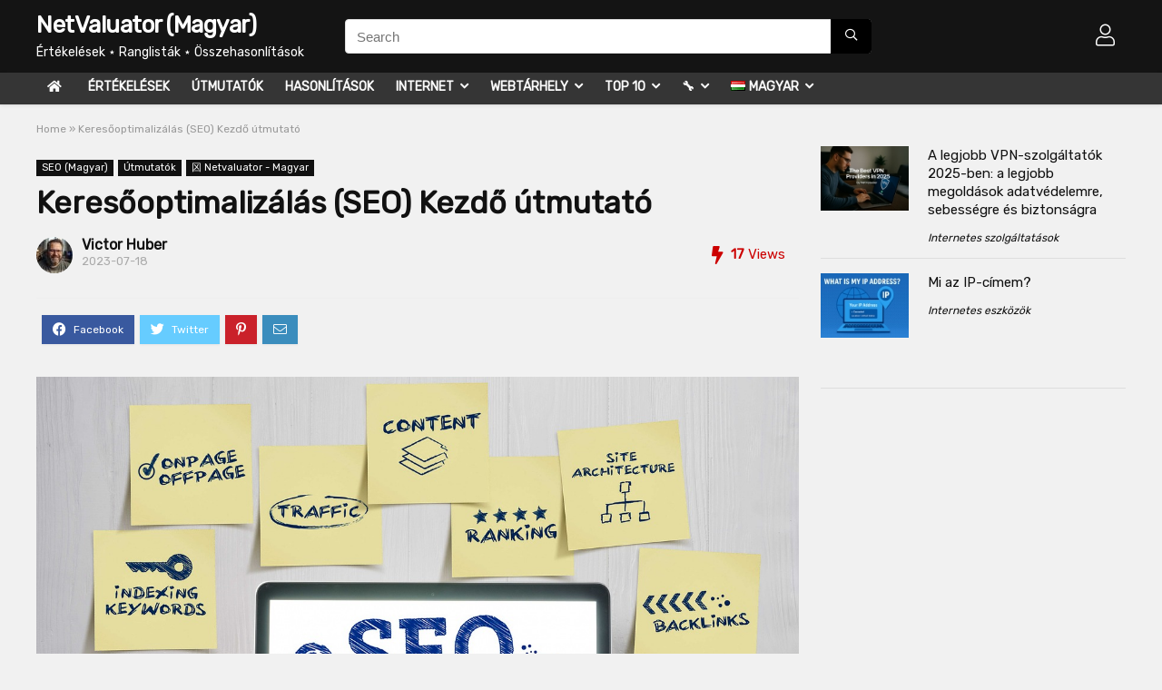

--- FILE ---
content_type: text/html; charset=UTF-8
request_url: https://netvaluator.com/hu/keresooptimalizalas-seo-kezdo-utmutato/
body_size: 34170
content:
<!DOCTYPE html>
<html lang="hu-HU">
<head>
<meta charset="UTF-8" />
<meta name=viewport content="width=device-width, initial-scale=1.0" />
<!-- feeds & pingback -->
<link rel="profile" href="http://gmpg.org/xfn/11" />
<link rel="pingback" href="https://netvaluator.com/xmlrpc.php" />
<meta name='robots' content='index, follow, max-image-preview:large, max-snippet:-1, max-video-preview:-1' />
<link rel="alternate" href="https://netvaluator.com/en/search-engine-optimization-seo-starter-guide/" hreflang="en" />
<link rel="alternate" href="https://netvaluator.com/es/guia-de-inicio-de-optimizacion-de-motores-de-busqueda-seo/" hreflang="es" />
<link rel="alternate" href="https://netvaluator.com/de/starter-leitfaden-zur-suchmaschinenoptimierung-seo/" hreflang="de" />
<link rel="alternate" href="https://netvaluator.com/fr/guide-de-demarrage-de-loptimisation-des-moteurs-de-recherche-seo/" hreflang="fr" />
<link rel="alternate" href="https://netvaluator.com/it/guida-introduttiva-allottimizzazione-per-i-motori-di-ricerca-seo/" hreflang="it" />
<link rel="alternate" href="https://netvaluator.com/pt/guia-para-iniciantes-de-otimizacao-de-mecanismo-de-pesquisa-seo/" hreflang="pt" />
<link rel="alternate" href="https://netvaluator.com/nl/startersgids-voor-zoekmachineoptimalisatie-seo/" hreflang="nl" />
<link rel="alternate" href="https://netvaluator.com/tr/arama-motoru-optimizasyonu-seo-baslangic-kilavuzu/" hreflang="tr" />
<link rel="alternate" href="https://netvaluator.com/pl/przewodnik-dla-poczatkujacych-dotyczacy-optymalizacji-pod-katem-wyszukiwarek-seo/" hreflang="pl" />
<link rel="alternate" href="https://netvaluator.com/ru/%d1%80%d1%83%d0%ba%d0%be%d0%b2%d0%be%d0%b4%d1%81%d1%82%d0%b2%d0%be-%d0%b4%d0%bb%d1%8f-%d0%bd%d0%b0%d1%87%d0%b8%d0%bd%d0%b0%d1%8e%d1%89%d0%b8%d1%85-%d0%bf%d0%be-%d0%bf%d0%be%d0%b8%d1%81%d0%ba%d0%be/" hreflang="ru" />
<link rel="alternate" href="https://netvaluator.com/sv/startguide-for-sokmotoroptimering-seo/" hreflang="sv" />
<link rel="alternate" href="https://netvaluator.com/da/soegemaskineoptimering-seo-startguide/" hreflang="da" />
<link rel="alternate" href="https://netvaluator.com/fi/hakukoneoptimoinnin-seo-aloitusopas/" hreflang="fi" />
<link rel="alternate" href="https://netvaluator.com/ro/ghid-de-inceput-pentru-optimizarea-motoarelor-de-cautare-seo/" hreflang="ro" />
<link rel="alternate" href="https://netvaluator.com/cs/uvodni-prirucka-optimalizace-pro-vyhledavace-seo/" hreflang="cs" />
<link rel="alternate" href="https://netvaluator.com/hu/keresooptimalizalas-seo-kezdo-utmutato/" hreflang="hu" />
<link rel="alternate" href="https://netvaluator.com/ja/%e6%a4%9c%e7%b4%a2%e3%82%a8%e3%83%b3%e3%82%b8%e3%83%b3%e6%9c%80%e9%81%a9%e5%8c%96-seo-%e3%82%b9%e3%82%bf%e3%83%bc%e3%82%bf%e3%83%bc-%e3%82%ac%e3%82%a4%e3%83%89/" hreflang="ja" />
<link rel="alternate" href="https://netvaluator.com/id/panduan-memulai-search-engine-optimization-seo/" hreflang="id" />
<link rel="alternate" href="https://netvaluator.com/ko/%ea%b2%80%ec%83%89-%ec%97%94%ec%a7%84-%ec%b5%9c%ec%a0%81%ed%99%94seo-%ec%8b%9c%ec%9e%91-%ea%b0%80%ec%9d%b4%eb%93%9c/" hreflang="ko" />
<link rel="alternate" href="https://netvaluator.com/zh/%e6%90%9c%e7%b4%a2%e5%bc%95%e6%93%8e%e5%84%aa%e5%8c%96-seo-%e5%85%a5%e9%96%80%e6%8c%87%e5%8d%97/" hreflang="zh" />
<link rel="alternate" href="https://netvaluator.com/ar/%d8%af%d9%84%d9%8a%d9%84-%d8%a8%d8%af%d8%a1-%d8%aa%d8%ad%d8%b3%d9%8a%d9%86-%d9%85%d8%ad%d8%b1%d9%83%d8%a7%d8%aa-%d8%a7%d9%84%d8%a8%d8%ad%d8%ab-seo/" hreflang="ar" />
<link rel="alternate" href="https://netvaluator.com/vi/huong-dan-danh-cho-nguoi-moi-bat-dau-toi-uu-hoa-cong-cu-tim-kiem-seo/" hreflang="vi" />
<link rel="alternate" href="https://netvaluator.com/el/%ce%bf%ce%b4%ce%b7%ce%b3%cf%8c%cf%82-%ce%b5%ce%ba%ce%ba%ce%af%ce%bd%ce%b7%cf%83%ce%b7%cf%82-%ce%b2%ce%b5%ce%bb%cf%84%ce%b9%cf%83%cf%84%ce%bf%cf%80%ce%bf%ce%af%ce%b7%cf%83%ce%b7%cf%82-%ce%bc%ce%b7/" hreflang="el" />
<!-- This site is optimized with the Yoast SEO plugin v21.3 - https://yoast.com/wordpress/plugins/seo/ -->
<title>Keresőoptimalizálás (SEO) Kezdő útmutató - NetValuator (Magyar)</title>
<meta name="description" content="Az SEO (Search Engine Optimization) egy fontos stratégia a digitális marketingben, amelynek célja a weboldalak láthatóságának javítása a keresési találatokban és az organikus forgalom generálása. A weboldalad különböző elemeinek optimalizálásával növeled annak relevanciáját és tekintélyét, amely vonzóbbá teszi a keresőmotorok számára. Ebben a részletes útmutatóban az SEO alapjaitól indulva tíz fontos pontot fogunk megvizsgálni, amelyek segítenek eligazodni az SEO világában és erősíteni az online jelenlétedet." />
<link rel="canonical" href="https://netvaluator.com/hu/keresooptimalizalas-seo-kezdo-utmutato/" />
<meta property="og:locale" content="hu_HU" />
<meta property="og:locale:alternate" content="en_US" />
<meta property="og:locale:alternate" content="es_ES" />
<meta property="og:locale:alternate" content="de_DE" />
<meta property="og:locale:alternate" content="fr_FR" />
<meta property="og:locale:alternate" content="it_IT" />
<meta property="og:locale:alternate" content="pt_BR" />
<meta property="og:locale:alternate" content="nl_NL" />
<meta property="og:locale:alternate" content="tr_TR" />
<meta property="og:locale:alternate" content="pl_PL" />
<meta property="og:locale:alternate" content="ru_RU" />
<meta property="og:locale:alternate" content="sv_SE" />
<meta property="og:locale:alternate" content="da_DK" />
<meta property="og:locale:alternate" content="fi_FI" />
<meta property="og:locale:alternate" content="ro_RO" />
<meta property="og:locale:alternate" content="cs_CZ" />
<meta property="og:locale:alternate" content="ja_JP" />
<meta property="og:locale:alternate" content="id_ID" />
<meta property="og:locale:alternate" content="ko_KR" />
<meta property="og:locale:alternate" content="zh_TW" />
<meta property="og:locale:alternate" content="ar_AR" />
<meta property="og:locale:alternate" content="vi_VN" />
<meta property="og:locale:alternate" content="el_GR" />
<meta property="og:type" content="article" />
<meta property="og:title" content="Keresőoptimalizálás (SEO) Kezdő útmutató - NetValuator (Magyar)" />
<meta property="og:description" content="Az SEO (Search Engine Optimization) egy fontos stratégia a digitális marketingben, amelynek célja a weboldalak láthatóságának javítása a keresési találatokban és az organikus forgalom generálása. A weboldalad különböző elemeinek optimalizálásával növeled annak relevanciáját és tekintélyét, amely vonzóbbá teszi a keresőmotorok számára. Ebben a részletes útmutatóban az SEO alapjaitól indulva tíz fontos pontot fogunk megvizsgálni, amelyek segítenek eligazodni az SEO világában és erősíteni az online jelenlétedet." />
<meta property="og:url" content="https://netvaluator.com/hu/keresooptimalizalas-seo-kezdo-utmutato/" />
<meta property="og:site_name" content="NetValuator (Magyar)" />
<meta property="article:published_time" content="2023-07-18T23:20:18+00:00" />
<meta property="og:image" content="https://netvaluator.com/wp-content/uploads/2023/07/search-engine-optimization.jpg" />
<meta property="og:image:width" content="1280" />
<meta property="og:image:height" content="854" />
<meta property="og:image:type" content="image/jpeg" />
<meta name="author" content="Victor Huber" />
<meta name="twitter:card" content="summary_large_image" />
<meta name="twitter:creator" content="@NetValuator" />
<meta name="twitter:site" content="@NetValuator" />
<meta name="twitter:label1" content="Szerző:" />
<meta name="twitter:data1" content="Victor Huber" />
<meta name="twitter:label2" content="Becsült olvasási idő" />
<meta name="twitter:data2" content="3 perc" />
<script type="application/ld+json" class="yoast-schema-graph">{"@context":"https://schema.org","@graph":[{"@type":"Article","@id":"https://netvaluator.com/hu/keresooptimalizalas-seo-kezdo-utmutato/#article","isPartOf":{"@id":"https://netvaluator.com/hu/keresooptimalizalas-seo-kezdo-utmutato/"},"author":{"name":"Victor Huber","@id":"https://netvaluator.com/hu/#/schema/person/6db227f264b836ce6bca563158a2fe59"},"headline":"Keresőoptimalizálás (SEO) Kezdő útmutató","datePublished":"2023-07-18T23:20:18+00:00","dateModified":"2023-07-18T23:20:18+00:00","mainEntityOfPage":{"@id":"https://netvaluator.com/hu/keresooptimalizalas-seo-kezdo-utmutato/"},"wordCount":1168,"publisher":{"@id":"https://netvaluator.com/hu/#organization"},"image":{"@id":"https://netvaluator.com/hu/keresooptimalizalas-seo-kezdo-utmutato/#primaryimage"},"thumbnailUrl":"https://netvaluator.com/wp-content/uploads/2023/07/search-engine-optimization.jpg","articleSection":["SEO (Magyar)","Útmutatók","龱 Netvaluator - Magyar"],"inLanguage":"hu"},{"@type":"WebPage","@id":"https://netvaluator.com/hu/keresooptimalizalas-seo-kezdo-utmutato/","url":"https://netvaluator.com/hu/keresooptimalizalas-seo-kezdo-utmutato/","name":"Keresőoptimalizálás (SEO) Kezdő útmutató - NetValuator (Magyar)","isPartOf":{"@id":"https://netvaluator.com/hu/#website"},"primaryImageOfPage":{"@id":"https://netvaluator.com/hu/keresooptimalizalas-seo-kezdo-utmutato/#primaryimage"},"image":{"@id":"https://netvaluator.com/hu/keresooptimalizalas-seo-kezdo-utmutato/#primaryimage"},"thumbnailUrl":"https://netvaluator.com/wp-content/uploads/2023/07/search-engine-optimization.jpg","datePublished":"2023-07-18T23:20:18+00:00","dateModified":"2023-07-18T23:20:18+00:00","description":"Az SEO (Search Engine Optimization) egy fontos stratégia a digitális marketingben, amelynek célja a weboldalak láthatóságának javítása a keresési találatokban és az organikus forgalom generálása. A weboldalad különböző elemeinek optimalizálásával növeled annak relevanciáját és tekintélyét, amely vonzóbbá teszi a keresőmotorok számára. Ebben a részletes útmutatóban az SEO alapjaitól indulva tíz fontos pontot fogunk megvizsgálni, amelyek segítenek eligazodni az SEO világában és erősíteni az online jelenlétedet.","breadcrumb":{"@id":"https://netvaluator.com/hu/keresooptimalizalas-seo-kezdo-utmutato/#breadcrumb"},"inLanguage":"hu","potentialAction":[{"@type":"ReadAction","target":["https://netvaluator.com/hu/keresooptimalizalas-seo-kezdo-utmutato/"]}]},{"@type":"ImageObject","inLanguage":"hu","@id":"https://netvaluator.com/hu/keresooptimalizalas-seo-kezdo-utmutato/#primaryimage","url":"https://netvaluator.com/wp-content/uploads/2023/07/search-engine-optimization.jpg","contentUrl":"https://netvaluator.com/wp-content/uploads/2023/07/search-engine-optimization.jpg","width":1280,"height":854,"caption":"Uploaded to: Search Engine Optimization (SEO) Starter Guide"},{"@type":"BreadcrumbList","@id":"https://netvaluator.com/hu/keresooptimalizalas-seo-kezdo-utmutato/#breadcrumb","itemListElement":[{"@type":"ListItem","position":1,"name":"Home","item":"https://netvaluator.com/"},{"@type":"ListItem","position":2,"name":"Keresőoptimalizálás (SEO) Kezdő útmutató"}]},{"@type":"WebSite","@id":"https://netvaluator.com/hu/#website","url":"https://netvaluator.com/hu/","name":"NetValuator (Magyar)","description":"Értékelések ⋆ Ranglisták ⋆ Összehasonlítások","publisher":{"@id":"https://netvaluator.com/hu/#organization"},"potentialAction":[{"@type":"SearchAction","target":{"@type":"EntryPoint","urlTemplate":"https://netvaluator.com/hu/?s={search_term_string}"},"query-input":"required name=search_term_string"}],"inLanguage":"hu"},{"@type":"Organization","@id":"https://netvaluator.com/hu/#organization","name":"NetValuator (Magyar)","url":"https://netvaluator.com/hu/","logo":{"@type":"ImageObject","inLanguage":"hu","@id":"https://netvaluator.com/hu/#/schema/logo/image/","url":"https://netvaluator.com/wp-content/uploads/2023/05/statistic-icon-14.png","contentUrl":"https://netvaluator.com/wp-content/uploads/2023/05/statistic-icon-14.png","width":256,"height":256,"caption":"NetValuator (Magyar)"},"image":{"@id":"https://netvaluator.com/hu/#/schema/logo/image/"},"sameAs":["https://twitter.com/NetValuator"]},{"@type":"Person","@id":"https://netvaluator.com/hu/#/schema/person/6db227f264b836ce6bca563158a2fe59","name":"Victor Huber","image":{"@type":"ImageObject","inLanguage":"hu","@id":"https://netvaluator.com/hu/#/schema/person/image/","url":"https://netvaluator.com/wp-content/uploads/2025/08/netvaluator_avatar-96x96.jpg","contentUrl":"https://netvaluator.com/wp-content/uploads/2025/08/netvaluator_avatar-96x96.jpg","caption":"Victor Huber"},"description":"Szia, a nevem Victor Huber, és a Netvaluator.com főszerkesztője vagyok. Több mint 30 éve követem figyelemmel az internet fejlődését – a zajos betárcsázós modemektől a mai ultraszélessávú optikai hálózatokig és a mesterséges intelligencia által működtetett platformokig. Célom rendet teremteni a digitális káoszban, és világos, megbízható információkat nyújtani az olvasóknak a webtárhely-szolgáltatásokról, a SEO-ról, a szoftverekről, a hardverekről és azokról a platformokról, amelyeket nap mint nap használunk. Mindig is hittem abban, hogy a jó technológiai írásnak gyakorlatinak, közérthetőnek és egy kicsit szórakoztatónak kell lennie. Amikor nem új eszközöket tesztelek vagy recenziókat írok, általában multimédiás projekteken dolgozom, vagy egy erős kávé mellett vitatom meg a technológia jövőjét.","sameAs":["https://netvaluator.com"],"url":"https://netvaluator.com/hu/author/netvaluator/"}]}</script>
<!-- / Yoast SEO plugin. -->
<link rel='dns-prefetch' href='//fonts.googleapis.com' />
<link rel="alternate" title="oEmbed (JSON)" type="application/json+oembed" href="https://netvaluator.com/wp-json/oembed/1.0/embed?url=https%3A%2F%2Fnetvaluator.com%2Fhu%2Fkeresooptimalizalas-seo-kezdo-utmutato%2F" />
<link rel="alternate" title="oEmbed (XML)" type="text/xml+oembed" href="https://netvaluator.com/wp-json/oembed/1.0/embed?url=https%3A%2F%2Fnetvaluator.com%2Fhu%2Fkeresooptimalizalas-seo-kezdo-utmutato%2F&#038;format=xml" />
<style id='wp-img-auto-sizes-contain-inline-css' type='text/css'>
img:is([sizes=auto i],[sizes^="auto," i]){contain-intrinsic-size:3000px 1500px}
/*# sourceURL=wp-img-auto-sizes-contain-inline-css */
</style>
<style id='wp-emoji-styles-inline-css' type='text/css'>
img.wp-smiley, img.emoji {
display: inline !important;
border: none !important;
box-shadow: none !important;
height: 1em !important;
width: 1em !important;
margin: 0 0.07em !important;
vertical-align: -0.1em !important;
background: none !important;
padding: 0 !important;
}
/*# sourceURL=wp-emoji-styles-inline-css */
</style>
<style id='wp-block-library-inline-css' type='text/css'>
:root{--wp-block-synced-color:#7a00df;--wp-block-synced-color--rgb:122,0,223;--wp-bound-block-color:var(--wp-block-synced-color);--wp-editor-canvas-background:#ddd;--wp-admin-theme-color:#007cba;--wp-admin-theme-color--rgb:0,124,186;--wp-admin-theme-color-darker-10:#006ba1;--wp-admin-theme-color-darker-10--rgb:0,107,160.5;--wp-admin-theme-color-darker-20:#005a87;--wp-admin-theme-color-darker-20--rgb:0,90,135;--wp-admin-border-width-focus:2px}@media (min-resolution:192dpi){:root{--wp-admin-border-width-focus:1.5px}}.wp-element-button{cursor:pointer}:root .has-very-light-gray-background-color{background-color:#eee}:root .has-very-dark-gray-background-color{background-color:#313131}:root .has-very-light-gray-color{color:#eee}:root .has-very-dark-gray-color{color:#313131}:root .has-vivid-green-cyan-to-vivid-cyan-blue-gradient-background{background:linear-gradient(135deg,#00d084,#0693e3)}:root .has-purple-crush-gradient-background{background:linear-gradient(135deg,#34e2e4,#4721fb 50%,#ab1dfe)}:root .has-hazy-dawn-gradient-background{background:linear-gradient(135deg,#faaca8,#dad0ec)}:root .has-subdued-olive-gradient-background{background:linear-gradient(135deg,#fafae1,#67a671)}:root .has-atomic-cream-gradient-background{background:linear-gradient(135deg,#fdd79a,#004a59)}:root .has-nightshade-gradient-background{background:linear-gradient(135deg,#330968,#31cdcf)}:root .has-midnight-gradient-background{background:linear-gradient(135deg,#020381,#2874fc)}:root{--wp--preset--font-size--normal:16px;--wp--preset--font-size--huge:42px}.has-regular-font-size{font-size:1em}.has-larger-font-size{font-size:2.625em}.has-normal-font-size{font-size:var(--wp--preset--font-size--normal)}.has-huge-font-size{font-size:var(--wp--preset--font-size--huge)}.has-text-align-center{text-align:center}.has-text-align-left{text-align:left}.has-text-align-right{text-align:right}.has-fit-text{white-space:nowrap!important}#end-resizable-editor-section{display:none}.aligncenter{clear:both}.items-justified-left{justify-content:flex-start}.items-justified-center{justify-content:center}.items-justified-right{justify-content:flex-end}.items-justified-space-between{justify-content:space-between}.screen-reader-text{border:0;clip-path:inset(50%);height:1px;margin:-1px;overflow:hidden;padding:0;position:absolute;width:1px;word-wrap:normal!important}.screen-reader-text:focus{background-color:#ddd;clip-path:none;color:#444;display:block;font-size:1em;height:auto;left:5px;line-height:normal;padding:15px 23px 14px;text-decoration:none;top:5px;width:auto;z-index:100000}html :where(.has-border-color){border-style:solid}html :where([style*=border-top-color]){border-top-style:solid}html :where([style*=border-right-color]){border-right-style:solid}html :where([style*=border-bottom-color]){border-bottom-style:solid}html :where([style*=border-left-color]){border-left-style:solid}html :where([style*=border-width]){border-style:solid}html :where([style*=border-top-width]){border-top-style:solid}html :where([style*=border-right-width]){border-right-style:solid}html :where([style*=border-bottom-width]){border-bottom-style:solid}html :where([style*=border-left-width]){border-left-style:solid}html :where(img[class*=wp-image-]){height:auto;max-width:100%}:where(figure){margin:0 0 1em}html :where(.is-position-sticky){--wp-admin--admin-bar--position-offset:var(--wp-admin--admin-bar--height,0px)}@media screen and (max-width:600px){html :where(.is-position-sticky){--wp-admin--admin-bar--position-offset:0px}}
/*# sourceURL=wp-block-library-inline-css */
</style><style id='global-styles-inline-css' type='text/css'>
:root{--wp--preset--aspect-ratio--square: 1;--wp--preset--aspect-ratio--4-3: 4/3;--wp--preset--aspect-ratio--3-4: 3/4;--wp--preset--aspect-ratio--3-2: 3/2;--wp--preset--aspect-ratio--2-3: 2/3;--wp--preset--aspect-ratio--16-9: 16/9;--wp--preset--aspect-ratio--9-16: 9/16;--wp--preset--color--black: #000000;--wp--preset--color--cyan-bluish-gray: #abb8c3;--wp--preset--color--white: #ffffff;--wp--preset--color--pale-pink: #f78da7;--wp--preset--color--vivid-red: #cf2e2e;--wp--preset--color--luminous-vivid-orange: #ff6900;--wp--preset--color--luminous-vivid-amber: #fcb900;--wp--preset--color--light-green-cyan: #7bdcb5;--wp--preset--color--vivid-green-cyan: #00d084;--wp--preset--color--pale-cyan-blue: #8ed1fc;--wp--preset--color--vivid-cyan-blue: #0693e3;--wp--preset--color--vivid-purple: #9b51e0;--wp--preset--gradient--vivid-cyan-blue-to-vivid-purple: linear-gradient(135deg,rgb(6,147,227) 0%,rgb(155,81,224) 100%);--wp--preset--gradient--light-green-cyan-to-vivid-green-cyan: linear-gradient(135deg,rgb(122,220,180) 0%,rgb(0,208,130) 100%);--wp--preset--gradient--luminous-vivid-amber-to-luminous-vivid-orange: linear-gradient(135deg,rgb(252,185,0) 0%,rgb(255,105,0) 100%);--wp--preset--gradient--luminous-vivid-orange-to-vivid-red: linear-gradient(135deg,rgb(255,105,0) 0%,rgb(207,46,46) 100%);--wp--preset--gradient--very-light-gray-to-cyan-bluish-gray: linear-gradient(135deg,rgb(238,238,238) 0%,rgb(169,184,195) 100%);--wp--preset--gradient--cool-to-warm-spectrum: linear-gradient(135deg,rgb(74,234,220) 0%,rgb(151,120,209) 20%,rgb(207,42,186) 40%,rgb(238,44,130) 60%,rgb(251,105,98) 80%,rgb(254,248,76) 100%);--wp--preset--gradient--blush-light-purple: linear-gradient(135deg,rgb(255,206,236) 0%,rgb(152,150,240) 100%);--wp--preset--gradient--blush-bordeaux: linear-gradient(135deg,rgb(254,205,165) 0%,rgb(254,45,45) 50%,rgb(107,0,62) 100%);--wp--preset--gradient--luminous-dusk: linear-gradient(135deg,rgb(255,203,112) 0%,rgb(199,81,192) 50%,rgb(65,88,208) 100%);--wp--preset--gradient--pale-ocean: linear-gradient(135deg,rgb(255,245,203) 0%,rgb(182,227,212) 50%,rgb(51,167,181) 100%);--wp--preset--gradient--electric-grass: linear-gradient(135deg,rgb(202,248,128) 0%,rgb(113,206,126) 100%);--wp--preset--gradient--midnight: linear-gradient(135deg,rgb(2,3,129) 0%,rgb(40,116,252) 100%);--wp--preset--font-size--small: 13px;--wp--preset--font-size--medium: 20px;--wp--preset--font-size--large: 36px;--wp--preset--font-size--x-large: 42px;--wp--preset--spacing--20: 0.44rem;--wp--preset--spacing--30: 0.67rem;--wp--preset--spacing--40: 1rem;--wp--preset--spacing--50: 1.5rem;--wp--preset--spacing--60: 2.25rem;--wp--preset--spacing--70: 3.38rem;--wp--preset--spacing--80: 5.06rem;--wp--preset--shadow--natural: 6px 6px 9px rgba(0, 0, 0, 0.2);--wp--preset--shadow--deep: 12px 12px 50px rgba(0, 0, 0, 0.4);--wp--preset--shadow--sharp: 6px 6px 0px rgba(0, 0, 0, 0.2);--wp--preset--shadow--outlined: 6px 6px 0px -3px rgb(255, 255, 255), 6px 6px rgb(0, 0, 0);--wp--preset--shadow--crisp: 6px 6px 0px rgb(0, 0, 0);}:where(.is-layout-flex){gap: 0.5em;}:where(.is-layout-grid){gap: 0.5em;}body .is-layout-flex{display: flex;}.is-layout-flex{flex-wrap: wrap;align-items: center;}.is-layout-flex > :is(*, div){margin: 0;}body .is-layout-grid{display: grid;}.is-layout-grid > :is(*, div){margin: 0;}:where(.wp-block-columns.is-layout-flex){gap: 2em;}:where(.wp-block-columns.is-layout-grid){gap: 2em;}:where(.wp-block-post-template.is-layout-flex){gap: 1.25em;}:where(.wp-block-post-template.is-layout-grid){gap: 1.25em;}.has-black-color{color: var(--wp--preset--color--black) !important;}.has-cyan-bluish-gray-color{color: var(--wp--preset--color--cyan-bluish-gray) !important;}.has-white-color{color: var(--wp--preset--color--white) !important;}.has-pale-pink-color{color: var(--wp--preset--color--pale-pink) !important;}.has-vivid-red-color{color: var(--wp--preset--color--vivid-red) !important;}.has-luminous-vivid-orange-color{color: var(--wp--preset--color--luminous-vivid-orange) !important;}.has-luminous-vivid-amber-color{color: var(--wp--preset--color--luminous-vivid-amber) !important;}.has-light-green-cyan-color{color: var(--wp--preset--color--light-green-cyan) !important;}.has-vivid-green-cyan-color{color: var(--wp--preset--color--vivid-green-cyan) !important;}.has-pale-cyan-blue-color{color: var(--wp--preset--color--pale-cyan-blue) !important;}.has-vivid-cyan-blue-color{color: var(--wp--preset--color--vivid-cyan-blue) !important;}.has-vivid-purple-color{color: var(--wp--preset--color--vivid-purple) !important;}.has-black-background-color{background-color: var(--wp--preset--color--black) !important;}.has-cyan-bluish-gray-background-color{background-color: var(--wp--preset--color--cyan-bluish-gray) !important;}.has-white-background-color{background-color: var(--wp--preset--color--white) !important;}.has-pale-pink-background-color{background-color: var(--wp--preset--color--pale-pink) !important;}.has-vivid-red-background-color{background-color: var(--wp--preset--color--vivid-red) !important;}.has-luminous-vivid-orange-background-color{background-color: var(--wp--preset--color--luminous-vivid-orange) !important;}.has-luminous-vivid-amber-background-color{background-color: var(--wp--preset--color--luminous-vivid-amber) !important;}.has-light-green-cyan-background-color{background-color: var(--wp--preset--color--light-green-cyan) !important;}.has-vivid-green-cyan-background-color{background-color: var(--wp--preset--color--vivid-green-cyan) !important;}.has-pale-cyan-blue-background-color{background-color: var(--wp--preset--color--pale-cyan-blue) !important;}.has-vivid-cyan-blue-background-color{background-color: var(--wp--preset--color--vivid-cyan-blue) !important;}.has-vivid-purple-background-color{background-color: var(--wp--preset--color--vivid-purple) !important;}.has-black-border-color{border-color: var(--wp--preset--color--black) !important;}.has-cyan-bluish-gray-border-color{border-color: var(--wp--preset--color--cyan-bluish-gray) !important;}.has-white-border-color{border-color: var(--wp--preset--color--white) !important;}.has-pale-pink-border-color{border-color: var(--wp--preset--color--pale-pink) !important;}.has-vivid-red-border-color{border-color: var(--wp--preset--color--vivid-red) !important;}.has-luminous-vivid-orange-border-color{border-color: var(--wp--preset--color--luminous-vivid-orange) !important;}.has-luminous-vivid-amber-border-color{border-color: var(--wp--preset--color--luminous-vivid-amber) !important;}.has-light-green-cyan-border-color{border-color: var(--wp--preset--color--light-green-cyan) !important;}.has-vivid-green-cyan-border-color{border-color: var(--wp--preset--color--vivid-green-cyan) !important;}.has-pale-cyan-blue-border-color{border-color: var(--wp--preset--color--pale-cyan-blue) !important;}.has-vivid-cyan-blue-border-color{border-color: var(--wp--preset--color--vivid-cyan-blue) !important;}.has-vivid-purple-border-color{border-color: var(--wp--preset--color--vivid-purple) !important;}.has-vivid-cyan-blue-to-vivid-purple-gradient-background{background: var(--wp--preset--gradient--vivid-cyan-blue-to-vivid-purple) !important;}.has-light-green-cyan-to-vivid-green-cyan-gradient-background{background: var(--wp--preset--gradient--light-green-cyan-to-vivid-green-cyan) !important;}.has-luminous-vivid-amber-to-luminous-vivid-orange-gradient-background{background: var(--wp--preset--gradient--luminous-vivid-amber-to-luminous-vivid-orange) !important;}.has-luminous-vivid-orange-to-vivid-red-gradient-background{background: var(--wp--preset--gradient--luminous-vivid-orange-to-vivid-red) !important;}.has-very-light-gray-to-cyan-bluish-gray-gradient-background{background: var(--wp--preset--gradient--very-light-gray-to-cyan-bluish-gray) !important;}.has-cool-to-warm-spectrum-gradient-background{background: var(--wp--preset--gradient--cool-to-warm-spectrum) !important;}.has-blush-light-purple-gradient-background{background: var(--wp--preset--gradient--blush-light-purple) !important;}.has-blush-bordeaux-gradient-background{background: var(--wp--preset--gradient--blush-bordeaux) !important;}.has-luminous-dusk-gradient-background{background: var(--wp--preset--gradient--luminous-dusk) !important;}.has-pale-ocean-gradient-background{background: var(--wp--preset--gradient--pale-ocean) !important;}.has-electric-grass-gradient-background{background: var(--wp--preset--gradient--electric-grass) !important;}.has-midnight-gradient-background{background: var(--wp--preset--gradient--midnight) !important;}.has-small-font-size{font-size: var(--wp--preset--font-size--small) !important;}.has-medium-font-size{font-size: var(--wp--preset--font-size--medium) !important;}.has-large-font-size{font-size: var(--wp--preset--font-size--large) !important;}.has-x-large-font-size{font-size: var(--wp--preset--font-size--x-large) !important;}
/*# sourceURL=global-styles-inline-css */
</style>
<style id='classic-theme-styles-inline-css' type='text/css'>
/*! This file is auto-generated */
.wp-block-button__link{color:#fff;background-color:#32373c;border-radius:9999px;box-shadow:none;text-decoration:none;padding:calc(.667em + 2px) calc(1.333em + 2px);font-size:1.125em}.wp-block-file__button{background:#32373c;color:#fff;text-decoration:none}
/*# sourceURL=/wp-includes/css/classic-themes.min.css */
</style>
<link rel='stylesheet' id='Rubik-css' href='//fonts.googleapis.com/css?family=Rubik&#038;subset=latin&#038;ver=6.9' type='text/css' media='all' />
<!-- <link rel='stylesheet' id='widgetopts-styles-css' href='https://netvaluator.com/wp-content/plugins/widget-options/assets/css/widget-options.css' type='text/css' media='all' /> -->
<!-- <link rel='stylesheet' id='yt-thumb-downloader-css' href='https://netvaluator.com/wp-content/plugins/youtube-thumbnail-downloader/assets/yt-thumb.css?ver=1.0.0' type='text/css' media='all' /> -->
<!-- <link rel='stylesheet' id='tablepress-default-css' href='https://netvaluator.com/wp-content/tablepress-combined.min.css?ver=9' type='text/css' media='all' /> -->
<!-- <link rel='stylesheet' id='rhstyle-css' href='https://netvaluator.com/wp-content/themes/rehub-theme/style.css?ver=12.3' type='text/css' media='all' /> -->
<!-- <link rel='stylesheet' id='responsive-css' href='https://netvaluator.com/wp-content/themes/rehub-theme/css/responsive.css?ver=12.3' type='text/css' media='all' /> -->
<!-- <link rel='stylesheet' id='rehubicons-css' href='https://netvaluator.com/wp-content/themes/rehub-theme/iconstyle.css?ver=12.3' type='text/css' media='all' /> -->
<link rel="stylesheet" type="text/css" href="//netvaluator.com/wp-content/cache/wpfc-minified/12cjh4hh/bxqhx.css" media="all"/>
<script src='//netvaluator.com/wp-content/cache/wpfc-minified/kc9yqivl/bxqhx.js' type="text/javascript"></script>
<!-- <script type="text/javascript" src="https://netvaluator.com/wp-includes/js/jquery/jquery.min.js?ver=3.7.1" id="jquery-core-js"></script> -->
<!-- <script type="text/javascript" src="https://netvaluator.com/wp-includes/js/jquery/jquery-migrate.min.js?ver=3.4.1" id="jquery-migrate-js"></script> -->
<script type="text/javascript" id="rehub-postview-js-extra">
/* <![CDATA[ */
var postviewvar = {"rhpost_ajax_url":"https://netvaluator.com/wp-content/plugins/rehub-framework/includes/rehub_ajax.php","post_id":"1675"};
//# sourceURL=rehub-postview-js-extra
/* ]]> */
</script>
<script src='//netvaluator.com/wp-content/cache/wpfc-minified/78i2z8ip/bxqp0.js' type="text/javascript"></script>
<!-- <script type="text/javascript" src="https://netvaluator.com/wp-content/plugins/rehub-framework/assets/js/postviews.js?ver=6.9" id="rehub-postview-js"></script> -->
<link rel="https://api.w.org/" href="https://netvaluator.com/wp-json/" /><link rel="alternate" title="JSON" type="application/json" href="https://netvaluator.com/wp-json/wp/v2/posts/1675" /><link rel="EditURI" type="application/rsd+xml" title="RSD" href="https://netvaluator.com/xmlrpc.php?rsd" />
<meta name="generator" content="WordPress 6.9" />
<link rel='shortlink' href='https://netvaluator.com/?p=1675' />
<style type="text/css"> .main-nav{box-shadow:0 1px 4px rgba(0,0,0,0.1),0 0 0 1px rgba(0,0,0,0.03);}nav.top_menu > ul > li > a{padding:6px 12px 10px 12px;font-size:14px}nav.top_menu > ul > li > a{text-transform:uppercase;}nav.top_menu > ul > li,.main-nav.dark_style nav.top_menu>ul>li{border:none;}.dl-menuwrapper li a,nav.top_menu ul li a,#re_menu_near_logo li,#re_menu_near_logo li{font-family:"Rubik",trebuchet ms !important;font-weight:;font-style:;}.priced_block .btn_offer_block,.rh-deal-compact-btn,.wpsm-button.rehub_main_btn,.woocommerce div.product p.price,.rehub_feat_block div.offer_title,.rh_wrapper_video_playlist .rh_video_title_and_time .rh_video_title,.main_slider .flex-overlay h2,.main_slider .flex-overlay a.btn_more,.re-line-badge,.related_articles ul li > a,h1,h2,h3,h4,h5,h6,.tabs-menu li,.cats_def a,.btn_more,.widget.tabs > ul > li,.widget .title,.title h1,.title h5,.small_post blockquote p,.related_articles .related_title,#comments .title_comments,.commentlist .comment-author .fn,.commentlist .comment-author .fn a,#commentform #submit,.media_video > p,.rate_bar_wrap .review-top .review-text span.review-header,input[type="submit"],input[type="button"],input[type="reset"],.vc_btn3,.wpsm-numbox.wpsm-style6 span.num,.wpsm-numbox.wpsm-style5 span.num,.woocommerce ul.product_list_widget li a,.widget.better_woocat,.re-compare-destin.wpsm-button,.rehub-main-font,.vc_general.vc_btn3,.cegg-list-logo-title,.logo .textlogo,.woocommerce .summary .masked_coupon,.woocommerce a.woo_loop_btn,.woocommerce input.button.alt,.woocommerce a.add_to_cart_button,.woocommerce .single_add_to_cart_button,.woocommerce div.product form.cart .button,.woocommerce .checkout-button.button,.woofiltersbig .prdctfltr_buttons a.prdctfltr_woocommerce_filter_submit,#buddypress button.submit,.wcv-grid a.button,input.gmw-submit,#ws-plugin--s2member-profile-submit,#rtmedia_create_new_album,input[type="submit"].dokan-btn-theme,a.dokan-btn-theme:not(.dashicons),.dokan-btn-theme:not(.dashicons),.woocommerce div.product .single_add_to_cart_button,.woocommerce div.product .summary .masked_coupon,.woocommerce div.product .summary .price,.wvm_plan,.wp-block-quote.is-style-large,.wp-block-button .wp-block-button__link,.comment-respond h3,.related_articles .related_title,.re_title_inmodal,.widget_merchant_list .buttons_col a{font-family:"Rubik",trebuchet ms;font-style:;}.main_slider .flex-overlay h2,h1,h2,h3,h4,h5,h6,.title h1,.title h5,.comment-respond h3,.def_btn{font-weight:;}.related_articles ul li > a,.sidebar,.prosconswidget,.rehub-body-font,body{font-family:"Rubik",arial !important;font-weight:;font-style:;} .widget .title:after{border-bottom:2px solid #0047ac;}.rehub-main-color-border,nav.top_menu > ul > li.vertical-menu.border-main-color .sub-menu,.rh-main-bg-hover:hover,.wp-block-quote,ul.def_btn_link_tabs li.active a,.wp-block-pullquote{border-color:#0047ac;}.wpsm_promobox.rehub_promobox{border-left-color:#0047ac!important;}.color_link{color:#0047ac !important;}.search-header-contents{border-top-color:#0047ac;}.featured_slider:hover .score,.top_chart_controls .controls:hover,article.post .wpsm_toplist_heading:before{border-color:#0047ac;}.btn_more:hover,.small_post .overlay .btn_more:hover,.tw-pagination .current{border:1px solid #0047ac;color:#fff}.rehub_woo_review .rehub_woo_tabs_menu li.current{border-top:3px solid #0047ac;}.gallery-pics .gp-overlay{box-shadow:0 0 0 4px #0047ac inset;}.post .rehub_woo_tabs_menu li.current,.woocommerce div.product .woocommerce-tabs ul.tabs li.active{border-top:2px solid #0047ac;}.rething_item a.cat{border-bottom-color:#0047ac}nav.top_menu ul li ul.sub-menu{border-bottom:2px solid #0047ac;}.widget.deal_daywoo,.elementor-widget-wpsm_woofeatured .deal_daywoo{border:3px solid #0047ac;padding:20px;background:#fff;}.deal_daywoo .wpsm-bar-bar{background-color:#0047ac !important} #buddypress div.item-list-tabs ul li.selected a span,#buddypress div.item-list-tabs ul li.current a span,#buddypress div.item-list-tabs ul li a span,.user-profile-div .user-menu-tab > li.active > a,.user-profile-div .user-menu-tab > li.active > a:focus,.user-profile-div .user-menu-tab > li.active > a:hover,.slide .news_cat a,.news_in_thumb:hover .news_cat a,.news_out_thumb:hover .news_cat a,.col-feat-grid:hover .news_cat a,.carousel-style-deal .re_carousel .controls,.re_carousel .controls:hover,.openedprevnext .postNavigation a,.postNavigation a:hover,.top_chart_pagination a.selected,.flex-control-paging li a.flex-active,.flex-control-paging li a:hover,.btn_more:hover,.tabs-menu li:hover,.tabs-menu li.current,.featured_slider:hover .score,#bbp_user_edit_submit,.bbp-topic-pagination a,.bbp-topic-pagination a,.custom-checkbox label.checked:after,.slider_post .caption,ul.postpagination li.active a,ul.postpagination li:hover a,ul.postpagination li a:focus,.top_theme h5 strong,.re_carousel .text:after,#topcontrol:hover,.main_slider .flex-overlay:hover a.read-more,.rehub_chimp #mc_embed_signup input#mc-embedded-subscribe,#rank_1.rank_count,#toplistmenu > ul li:before,.rehub_chimp:before,.wpsm-members > strong:first-child,.r_catbox_btn,.wpcf7 .wpcf7-submit,.comm_meta_wrap .rh_user_s2_label,.wpsm_pretty_hover li:hover,.wpsm_pretty_hover li.current,.rehub-main-color-bg,.togglegreedybtn:after,.rh-bg-hover-color:hover .news_cat a,.rh-main-bg-hover:hover,.rh_wrapper_video_playlist .rh_video_currently_playing,.rh_wrapper_video_playlist .rh_video_currently_playing.rh_click_video:hover,.rtmedia-list-item .rtmedia-album-media-count,.tw-pagination .current,.dokan-dashboard .dokan-dash-sidebar ul.dokan-dashboard-menu li.active,.dokan-dashboard .dokan-dash-sidebar ul.dokan-dashboard-menu li:hover,.dokan-dashboard .dokan-dash-sidebar ul.dokan-dashboard-menu li.dokan-common-links a:hover,#ywqa-submit-question,.woocommerce .widget_price_filter .ui-slider .ui-slider-range,.rh-hov-bor-line > a:after,nav.top_menu > ul:not(.off-canvas) > li > a:after,.rh-border-line:after,.wpsm-table.wpsm-table-main-color table tr th,.rehub_chimp_flat #mc_embed_signup input#mc-embedded-subscribe{background:#0047ac;}@media (max-width:767px){.postNavigation a{background:#0047ac;}}.rh-main-bg-hover:hover,.rh-main-bg-hover:hover .whitehovered{color:#fff !important} a,.carousel-style-deal .deal-item .priced_block .price_count ins,nav.top_menu ul li.menu-item-has-children ul li.menu-item-has-children > a:before,.top_chart_controls .controls:hover,.flexslider .fa-pulse,.footer-bottom .widget .f_menu li a:hover,.comment_form h3 a,.bbp-body li.bbp-forum-info > a:hover,.bbp-body li.bbp-topic-title > a:hover,#subscription-toggle a:before,#favorite-toggle a:before,.aff_offer_links .aff_name a,.rh-deal-price,.commentlist .comment-content small a,.related_articles .title_cat_related a,article em.emph,.campare_table table.one td strong.red,.sidebar .tabs-item .detail p a,.footer-bottom .widget .title span,footer p a,.welcome-frase strong,article.post .wpsm_toplist_heading:before,.post a.color_link,.categoriesbox:hover h3 a:after,.bbp-body li.bbp-forum-info > a,.bbp-body li.bbp-topic-title > a,.widget .title i,.woocommerce-MyAccount-navigation ul li.is-active a,.category-vendormenu li.current a,.deal_daywoo .title,.rehub-main-color,.wpsm_pretty_colored ul li.current a,.wpsm_pretty_colored ul li.current,.rh-heading-hover-color:hover h2 a,.rh-heading-hover-color:hover h3 a,.rh-heading-hover-color:hover h4 a,.rh-heading-hover-color:hover h5 a,.rh-heading-hover-color:hover .rh-heading-hover-item a,.rh-heading-icon:before,.widget_layered_nav ul li.chosen a:before,.wp-block-quote.is-style-large p,ul.page-numbers li span.current,ul.page-numbers li a:hover,ul.page-numbers li.active a,.page-link > span:not(.page-link-title),blockquote:not(.wp-block-quote) p,span.re_filtersort_btn:hover,span.active.re_filtersort_btn,.deal_daywoo .price,div.sortingloading:after{color:#0047ac;} .page-link > span:not(.page-link-title),.postimagetrend .title,.widget.widget_affegg_widget .title,.widget.top_offers .title,.widget.cegg_widget_products .title,header .header_first_style .search form.search-form [type="submit"],header .header_eight_style .search form.search-form [type="submit"],.more_post a,.more_post span,.filter_home_pick span.active,.filter_home_pick span:hover,.filter_product_pick span.active,.filter_product_pick span:hover,.rh_tab_links a.active,.rh_tab_links a:hover,.wcv-navigation ul.menu li.active,.wcv-navigation ul.menu li:hover a,form.search-form [type="submit"],.rehub-sec-color-bg,input#ywqa-submit-question,input#ywqa-send-answer,.woocommerce button.button.alt,.tabsajax span.active.re_filtersort_btn,.wpsm-table.wpsm-table-sec-color table tr th,.rh-slider-arrow{background:#000000 !important;color:#fff !important;outline:0}.widget.widget_affegg_widget .title:after,.widget.top_offers .title:after,.vc_tta-tabs.wpsm-tabs .vc_tta-tab.vc_active,.vc_tta-tabs.wpsm-tabs .vc_tta-panel.vc_active .vc_tta-panel-heading,.widget.cegg_widget_products .title:after{border-top-color:#000000 !important;}.page-link > span:not(.page-link-title){border:1px solid #000000;}.page-link > span:not(.page-link-title),.header_first_style .search form.search-form [type="submit"] i{color:#fff !important;}.rh_tab_links a.active,.rh_tab_links a:hover,.rehub-sec-color-border,nav.top_menu > ul > li.vertical-menu.border-sec-color > .sub-menu,.rh-slider-thumbs-item--active{border-color:#000000}.rh_wrapper_video_playlist .rh_video_currently_playing,.rh_wrapper_video_playlist .rh_video_currently_playing.rh_click_video:hover{background-color:#000000;box-shadow:1200px 0 0 #000000 inset;}.rehub-sec-color{color:#000000} form.search-form input[type="text"]{border-radius:4px}.news .priced_block .price_count,.blog_string .priced_block .price_count,.main_slider .price_count{margin-right:5px}.right_aff .priced_block .btn_offer_block,.right_aff .priced_block .price_count{border-radius:0 !important}form.search-form.product-search-form input[type="text"]{border-radius:4px 0 0 4px;}form.search-form [type="submit"]{border-radius:0 4px 4px 0;}.rtl form.search-form.product-search-form input[type="text"]{border-radius:0 4px 4px 0;}.rtl form.search-form [type="submit"]{border-radius:4px 0 0 4px;}.price_count,.rehub_offer_coupon,#buddypress .dir-search input[type=text],.gmw-form-wrapper input[type=text],.gmw-form-wrapper select,#buddypress a.button,.btn_more,#main_header .wpsm-button,#rh-header-cover-image .wpsm-button,#wcvendor_image_bg .wpsm-button,input[type="text"],textarea,input[type="tel"],input[type="password"],input[type="email"],input[type="url"],input[type="number"],.def_btn,input[type="submit"],input[type="button"],input[type="reset"],.rh_offer_list .offer_thumb .deal_img_wrap,.grid_onsale,.rehub-main-smooth,.re_filter_instore span.re_filtersort_btn:hover,.re_filter_instore span.active.re_filtersort_btn,#buddypress .standard-form input[type=text],#buddypress .standard-form textarea,.blacklabelprice{border-radius:4px}.news-community,.woocommerce .products.grid_woo .product,.rehub_chimp #mc_embed_signup input.email,#mc_embed_signup input#mc-embedded-subscribe,.rh_offer_list,.woo-tax-logo,#buddypress div.item-list-tabs ul li a,#buddypress form#whats-new-form,#buddypress div#invite-list,#buddypress #send-reply div.message-box,.rehub-sec-smooth,.rate-bar-bar,.rate-bar,#wcfm-main-contentainer #wcfm-content,.wcfm_welcomebox_header{border-radius:5px} .woocommerce .summary .masked_coupon,.woocommerce a.woo_loop_btn,.woocommerce .button.checkout,.woocommerce input.button.alt,.woocommerce a.add_to_cart_button,.woocommerce-page a.add_to_cart_button,.woocommerce .single_add_to_cart_button,.woocommerce div.product form.cart .button,.woocommerce .checkout-button.button,.woofiltersbig .prdctfltr_buttons a.prdctfltr_woocommerce_filter_submit,.priced_block .btn_offer_block,.priced_block .button,.rh-deal-compact-btn,input.mdf_button,#buddypress input[type="submit"],#buddypress input[type="button"],#buddypress input[type="reset"],#buddypress button.submit,.wpsm-button.rehub_main_btn,.wcv-grid a.button,input.gmw-submit,#ws-plugin--s2member-profile-submit,#rtmedia_create_new_album,input[type="submit"].dokan-btn-theme,a.dokan-btn-theme,.dokan-btn-theme,#wcfm_membership_container a.wcfm_submit_button,.woocommerce button.button,.rehub-main-btn-bg{background:none #0055a1 !important;color:#ffffff !important;fill:#ffffff !important;border:none !important;text-decoration:none !important;outline:0;box-shadow:-1px 6px 19px rgba(0,85,161,0.2) !important;border-radius:4px !important;}.rehub-main-btn-bg > a{color:#ffffff !important;}.woocommerce a.woo_loop_btn:hover,.woocommerce .button.checkout:hover,.woocommerce input.button.alt:hover,.woocommerce a.add_to_cart_button:hover,.woocommerce-page a.add_to_cart_button:hover,.woocommerce a.single_add_to_cart_button:hover,.woocommerce-page a.single_add_to_cart_button:hover,.woocommerce div.product form.cart .button:hover,.woocommerce-page div.product form.cart .button:hover,.woocommerce .checkout-button.button:hover,.woofiltersbig .prdctfltr_buttons a.prdctfltr_woocommerce_filter_submit:hover,.priced_block .btn_offer_block:hover,.wpsm-button.rehub_main_btn:hover,#buddypress input[type="submit"]:hover,#buddypress input[type="button"]:hover,#buddypress input[type="reset"]:hover,#buddypress button.submit:hover,.small_post .btn:hover,.ap-pro-form-field-wrapper input[type="submit"]:hover,.wcv-grid a.button:hover,#ws-plugin--s2member-profile-submit:hover,input[type="submit"].dokan-btn-theme:hover,a.dokan-btn-theme:hover,.dokan-btn-theme:hover,.rething_button .btn_more:hover,#wcfm_membership_container a.wcfm_submit_button:hover,.woocommerce button.button:hover,.rehub-main-btn-bg:hover,.rehub-main-btn-bg:hover > a{background:none #0055a1 !important;color:#ffffff !important;box-shadow:-1px 6px 13px rgba(0,85,161,0.4) !important;border-color:transparent;}.rehub_offer_coupon:hover{border:1px dashed #0055a1;}.rehub_offer_coupon:hover i.far,.rehub_offer_coupon:hover i.fal,.rehub_offer_coupon:hover i.fas{color:#0055a1}.re_thing_btn .rehub_offer_coupon.not_masked_coupon:hover{color:#0055a1 !important}.woocommerce a.woo_loop_btn:active,.woocommerce .button.checkout:active,.woocommerce .button.alt:active,.woocommerce a.add_to_cart_button:active,.woocommerce-page a.add_to_cart_button:active,.woocommerce a.single_add_to_cart_button:active,.woocommerce-page a.single_add_to_cart_button:active,.woocommerce div.product form.cart .button:active,.woocommerce-page div.product form.cart .button:active,.woocommerce .checkout-button.button:active,.woofiltersbig .prdctfltr_buttons a.prdctfltr_woocommerce_filter_submit:active,.wpsm-button.rehub_main_btn:active,#buddypress input[type="submit"]:active,#buddypress input[type="button"]:active,#buddypress input[type="reset"]:active,#buddypress button.submit:active,.ap-pro-form-field-wrapper input[type="submit"]:active,.wcv-grid a.button:active,#ws-plugin--s2member-profile-submit:active,input[type="submit"].dokan-btn-theme:active,a.dokan-btn-theme:active,.dokan-btn-theme:active,.woocommerce button.button:active,.rehub-main-btn-bg:active{background:none #0055a1 !important;box-shadow:0 1px 0 #999 !important;top:2px;color:#ffffff !important;}.rehub_btn_color{background-color:#0055a1;border:1px solid #0055a1;color:#ffffff;text-shadow:none}.rehub_btn_color:hover{color:#ffffff;background-color:#0055a1;border:1px solid #0055a1;}.rething_button .btn_more{border:1px solid #0055a1;color:#0055a1;}.rething_button .priced_block.block_btnblock .price_count{color:#0055a1;font-weight:normal;}.widget_merchant_list .buttons_col{background-color:#0055a1 !important;}.widget_merchant_list .buttons_col a{color:#ffffff !important;}.rehub-svg-btn-fill svg{fill:#0055a1;}.rehub-svg-btn-stroke svg{stroke:#0055a1;}@media (max-width:767px){#float-panel-woo-area{border-top:1px solid #0055a1}}.rh_post_layout_big_offer .priced_block .btn_offer_block{text-shadow:none}body,body.dark_body{background-color:#f1f1f1;background-position:left top;background-repeat:repeat;background-image:none}</style><meta name='impact-site-verification' value='fb4486c3-4bbd-4e44-97f5-1e8866dbb848'>
<!-- Default Statcounter code for Netvaluator
http://www.netvaluator.com -->
<script type="text/javascript">
var sc_project=9186642; 
var sc_invisible=1; 
var sc_security="093a5103"; 
</script>
<script type="text/javascript"
src="https://www.statcounter.com/counter/counter.js"
async></script>
<noscript><div class="statcounter"><a title="Web Analytics"
href="https://statcounter.com/" target="_blank"><img
class="statcounter"
src="https://c.statcounter.com/9186642/0/093a5103/1/"
alt="Web Analytics"
referrerPolicy="no-referrer-when-downgrade"></a></div></noscript>
<!-- End of Statcounter Code -->
<link rel="stylesheet" href="https://use.fontawesome.com/releases/v5.15.4/css/all.css"><link rel="icon" href="https://netvaluator.com/wp-content/uploads/2023/05/statistic-icon-14-150x150.png" sizes="32x32" />
<link rel="icon" href="https://netvaluator.com/wp-content/uploads/2023/05/statistic-icon-14-300x300.png" sizes="192x192" />
<link rel="apple-touch-icon" href="https://netvaluator.com/wp-content/uploads/2023/05/statistic-icon-14-300x300.png" />
<meta name="msapplication-TileImage" content="https://netvaluator.com/wp-content/uploads/2023/05/statistic-icon-14-300x300.png" />
<script>
document.addEventListener("DOMContentLoaded", function() {
var v = document.getElementsByClassName("youtube-player");
for (var n = 0; n < v.length; n++) {
var id = v[n].dataset.id;
var title = v[n].dataset.title || "";
var wrap = document.createElement("div");
wrap.setAttribute("data-id", id);
// USUŃ: wrap.style.position = "relative";
var img = document.createElement("img");
img.src = "https://i.ytimg.com/vi/" + id + "/hqdefault.jpg";
img.alt = title;
var play = document.createElement("div");
play.className = "play";
wrap.appendChild(img);
wrap.appendChild(play);
wrap.onclick = labnolIframe;
v[n].appendChild(wrap);
}
});
function labnolIframe() {
var iframe = document.createElement("iframe");
var embed = "https://www.youtube.com/embed/ID?autoplay=1";
iframe.setAttribute("src", embed.replace("ID", this.dataset.id));
iframe.setAttribute("frameborder", "0");
iframe.setAttribute("allowfullscreen", "1");
this.parentNode.replaceChild(iframe, this);
}
</script>
<style>
.youtube-player {
position: relative;
padding-bottom: 56.23%;
/* Use 75% for 4:3 videos */
height: 0;
overflow: hidden;
max-width: 100%;
background: #000;
margin: 5px;
}
.youtube-player iframe {
position: absolute;
top: 0;
left: 0;
width: 100%;
height: 100%;
z-index: 100;
background: transparent;
}
.youtube-player img {
bottom: 0;
display: block;
left: 0;
margin: auto;
max-width: 100%;
width: 100%;
position: absolute;
right: 0;
top: 0;
border: none;
height: auto;
cursor: pointer;
-webkit-transition: .4s all;
-moz-transition: .4s all;
transition: .4s all;
}
.youtube-player img:hover {
-webkit-filter: brightness(75%);
}
.youtube-player .play {
height: 72px;
width: 72px;
left: 50%;
top: 50%;
margin-left: -36px;
margin-top: -36px;
position: absolute;
background: url("https://gamesonline.pro/images/play-game.png") no-repeat;
cursor: pointer;
}
</style>
</head>
<body class="wp-singular post-template-default single single-post postid-1675 single-format-standard wp-custom-logo wp-theme-rehub-theme noinnerpadding">
<!-- Outer Start -->
<div class="rh-outer-wrap">
<div id="top_ankor"></div>
<!-- HEADER -->
<header id="main_header" class="dark_style">
<div class="header_wrap">
<!-- Logo section -->
<div class="logo_section_wrap">
<div class="rh-container">
<div class="logo-section rh-flex-center-align tabletblockdisplay header_seven_style clearfix">
<div class="logo">
<div class="textlogo fontbold rehub-main-color">NetValuator (Magyar)</div>
<div class="sloganlogo">Értékelések ⋆ Ranglisták ⋆ Összehasonlítások</div>
</div>                       
<div class="search head_search">
<form  role="search" method="get" class="search-form" action="https://netvaluator.com/hu/">
<input type="text" name="s" placeholder="Search"  data-posttype="post">
<input type="hidden" name="post_type" value="post" />  	<button type="submit" class="btnsearch"><i class="rhicon rhi-search"></i></button>
</form>
</div>
<div class=" rh-flex-right-align">
<div class="header-actions-logo rh-flex-right-align">
<div class="tabledisplay">
<div class="celldisplay login-btn-cell text-center">
<a class="act-rehub-login-popup rh-header-icon rh_login_icon_n_btn mobileinmenu " data-type="restrict" href="#"><i class="rhicon rhi-user"></i><span>Login / Register is disabled</span></a>                                <span class="heads_icon_label rehub-main-font login_icon_label">
</span>                                                   
</div>                            
</div>                     
</div>  
</div>                        
</div>
</div>
</div>
<!-- /Logo section -->  
<!-- Main Navigation -->
<div class="search-form-inheader header_icons_menu main-nav dark_style">  
<div class="rh-container"> 
<nav class="top_menu"><ul id="menu-phu" class="menu"><li id="menu-item-363" class="menu-item menu-item-type-taxonomy menu-item-object-category current-post-ancestor current-menu-parent current-custom-parent"><a href="https://netvaluator.com/hu/"><i class="fas fa-home"></i></a></li>
<li id="menu-item-364" class="menu-item menu-item-type-taxonomy menu-item-object-category"><a href="https://netvaluator.com/hu/ertekelesek/">Értékelések</a></li>
<li id="menu-item-368" class="menu-item menu-item-type-taxonomy menu-item-object-category current-post-ancestor current-menu-parent current-custom-parent"><a href="https://netvaluator.com/hu/utmutatok/">Útmutatók</a></li>
<li id="menu-item-1497" class="menu-item menu-item-type-taxonomy menu-item-object-category"><a href="https://netvaluator.com/hu/hasonlitasok/">Hasonlítások</a></li>
<li id="menu-item-365" class="menu-item menu-item-type-taxonomy menu-item-object-category menu-item-has-children"><a href="https://netvaluator.com/hu/internetes-szolgaltatasok/">Internet</a>
<ul class="sub-menu">
<li id="menu-item-1495" class="menu-item menu-item-type-taxonomy menu-item-object-category"><a href="https://netvaluator.com/hu/vpn-magyar/">VPN</a></li>
<li id="menu-item-1494" class="menu-item menu-item-type-taxonomy menu-item-object-category current-post-ancestor current-menu-parent current-custom-parent"><a href="https://netvaluator.com/hu/seo-hu/">SEO</a></li>
<li id="menu-item-1496" class="menu-item menu-item-type-taxonomy menu-item-object-category"><a href="https://netvaluator.com/hu/webbongeszok/">Webböngészők</a></li>
<li id="menu-item-6431" class="menu-item menu-item-type-taxonomy menu-item-object-category"><a href="https://netvaluator.com/hu/virusirto/">Vírusirtó</a></li>
<li id="menu-item-6430" class="menu-item menu-item-type-taxonomy menu-item-object-category"><a href="https://netvaluator.com/hu/ai-hu/">Mesterséges intelligencia</a></li>
<li id="menu-item-367" class="menu-item menu-item-type-taxonomy menu-item-object-category"><a href="https://netvaluator.com/hu/wordpress-hu/">WordPress</a></li>
<li id="menu-item-9476" class="menu-item menu-item-type-taxonomy menu-item-object-category"><a href="https://netvaluator.com/hu/kozossegi-media/">Közösségi média</a></li>
<li id="menu-item-9477" class="menu-item menu-item-type-taxonomy menu-item-object-category"><a href="https://netvaluator.com/hu/kozossegi-media/youtube-hu/">YouTube Magyar</a></li>
</ul>
</li>
<li id="menu-item-366" class="menu-item menu-item-type-taxonomy menu-item-object-category menu-item-has-children"><a href="https://netvaluator.com/hu/webtarhely/">Webtárhely</a>
<ul class="sub-menu">
<li id="menu-item-6429" class="menu-item menu-item-type-taxonomy menu-item-object-category"><a href="https://netvaluator.com/hu/webtarhely/megosztott-tarhely/">Megosztott tárhely</a></li>
<li id="menu-item-1492" class="menu-item menu-item-type-taxonomy menu-item-object-category"><a href="https://netvaluator.com/hu/webtarhely/cloud-hosting-magyar/">Cloud Hosting</a></li>
<li id="menu-item-1493" class="menu-item menu-item-type-taxonomy menu-item-object-category"><a href="https://netvaluator.com/hu/webtarhely/vps-hosting-hu/">VPS Hosting</a></li>
<li id="menu-item-2308" class="menu-item menu-item-type-taxonomy menu-item-object-category"><a href="https://netvaluator.com/hu/webtarhely/dedikalt-szerverek/">Dedikált szerverek</a></li>
</ul>
</li>
<li id="menu-item-2307" class="menu-item menu-item-type-taxonomy menu-item-object-category menu-item-has-children"><a href="https://netvaluator.com/hu/ranglistak/top-10-hu/">TOP 10</a>
<ul class="sub-menu">
<li id="menu-item-8134" class="menu-item menu-item-type-post_type menu-item-object-page"><a href="https://netvaluator.com/hu/bitcoin-csaptelepek/">(₿) Bitcoin csaptelepek</a></li>
<li id="menu-item-4409" class="menu-item menu-item-type-post_type menu-item-object-page"><a href="https://netvaluator.com/hu/top-10-vpn-magyar/">TOP 10 VPN</a></li>
<li id="menu-item-6145" class="menu-item menu-item-type-post_type menu-item-object-page"><a href="https://netvaluator.com/hu/a-top-10-webtarhely-magyar/">TOP 10 Web Hosting</a></li>
<li id="menu-item-2309" class="menu-item menu-item-type-post_type menu-item-object-page"><a href="https://netvaluator.com/hu/top-10-wordpress-webtarhely/">TOP 10 WordPress Webtárhely</a></li>
</ul>
</li>
<li id="menu-item-13121" class="menu-item menu-item-type-taxonomy menu-item-object-category menu-item-has-children"><a href="https://netvaluator.com/hu/internetes-eszkozok/">🔧</a>
<ul class="sub-menu">
<li id="menu-item-9475" class="menu-item menu-item-type-post_type menu-item-object-page"><a href="https://netvaluator.com/hu/internet-sebesseg-teszt/">Internet sebesség teszt</a></li>
<li id="menu-item-13122" class="menu-item menu-item-type-post_type menu-item-object-post"><a href="https://netvaluator.com/hu/change-case-online-eszkoz-a-betumeret-megvaltoztatasahoz/">Change Case</a></li>
<li id="menu-item-13123" class="menu-item menu-item-type-post_type menu-item-object-post"><a href="https://netvaluator.com/hu/mi-az-ip-cimem/">Mi az IP-címem?</a></li>
</ul>
</li>
<li id="menu-item-369" class="pll-parent-menu-item menu-item menu-item-type-custom menu-item-object-custom current-menu-parent menu-item-has-children"><a href="#pll_switcher"><img src="[data-uri]" alt="Magyar" width="16" height="11" style="width: 16px; height: 11px;" /><span style="margin-left:0.3em;">Magyar</span></a>
<ul class="sub-menu">
<li id="menu-item-369-en" class="lang-item lang-item-85 lang-item-en lang-item-first menu-item menu-item-type-custom menu-item-object-custom"><a href="https://netvaluator.com/en/search-engine-optimization-seo-starter-guide/"><img src="[data-uri]" alt="English" width="16" height="11" style="width: 16px; height: 11px;" /><span style="margin-left:0.3em;">English</span></a></li>
<li id="menu-item-369-es" class="lang-item lang-item-88 lang-item-es menu-item menu-item-type-custom menu-item-object-custom"><a href="https://netvaluator.com/es/guia-de-inicio-de-optimizacion-de-motores-de-busqueda-seo/"><img src="[data-uri]" alt="Español" width="16" height="11" style="width: 16px; height: 11px;" /><span style="margin-left:0.3em;">Español</span></a></li>
<li id="menu-item-369-de" class="lang-item lang-item-92 lang-item-de menu-item menu-item-type-custom menu-item-object-custom"><a href="https://netvaluator.com/de/starter-leitfaden-zur-suchmaschinenoptimierung-seo/"><img src="[data-uri]" alt="Deutsch" width="16" height="11" style="width: 16px; height: 11px;" /><span style="margin-left:0.3em;">Deutsch</span></a></li>
<li id="menu-item-369-fr" class="lang-item lang-item-96 lang-item-fr menu-item menu-item-type-custom menu-item-object-custom"><a href="https://netvaluator.com/fr/guide-de-demarrage-de-loptimisation-des-moteurs-de-recherche-seo/"><img src="[data-uri]" alt="Français" width="16" height="11" style="width: 16px; height: 11px;" /><span style="margin-left:0.3em;">Français</span></a></li>
<li id="menu-item-369-it" class="lang-item lang-item-100 lang-item-it menu-item menu-item-type-custom menu-item-object-custom"><a href="https://netvaluator.com/it/guida-introduttiva-allottimizzazione-per-i-motori-di-ricerca-seo/"><img src="[data-uri]" alt="Italiano" width="16" height="11" style="width: 16px; height: 11px;" /><span style="margin-left:0.3em;">Italiano</span></a></li>
<li id="menu-item-369-pt" class="lang-item lang-item-104 lang-item-pt menu-item menu-item-type-custom menu-item-object-custom"><a href="https://netvaluator.com/pt/guia-para-iniciantes-de-otimizacao-de-mecanismo-de-pesquisa-seo/"><img src="[data-uri]" alt="Português" width="16" height="11" style="width: 16px; height: 11px;" /><span style="margin-left:0.3em;">Português</span></a></li>
<li id="menu-item-369-nl" class="lang-item lang-item-108 lang-item-nl menu-item menu-item-type-custom menu-item-object-custom"><a href="https://netvaluator.com/nl/startersgids-voor-zoekmachineoptimalisatie-seo/"><img src="[data-uri]" alt="Nederlands" width="16" height="11" style="width: 16px; height: 11px;" /><span style="margin-left:0.3em;">Nederlands</span></a></li>
<li id="menu-item-369-tr" class="lang-item lang-item-112 lang-item-tr menu-item menu-item-type-custom menu-item-object-custom"><a href="https://netvaluator.com/tr/arama-motoru-optimizasyonu-seo-baslangic-kilavuzu/"><img src="[data-uri]" alt="Türkçe" width="16" height="11" style="width: 16px; height: 11px;" /><span style="margin-left:0.3em;">Türkçe</span></a></li>
<li id="menu-item-369-pl" class="lang-item lang-item-116 lang-item-pl menu-item menu-item-type-custom menu-item-object-custom"><a href="https://netvaluator.com/pl/przewodnik-dla-poczatkujacych-dotyczacy-optymalizacji-pod-katem-wyszukiwarek-seo/"><img src="[data-uri]" alt="Polski" width="16" height="11" style="width: 16px; height: 11px;" /><span style="margin-left:0.3em;">Polski</span></a></li>
<li id="menu-item-369-ru" class="lang-item lang-item-120 lang-item-ru menu-item menu-item-type-custom menu-item-object-custom"><a href="https://netvaluator.com/ru/%d1%80%d1%83%d0%ba%d0%be%d0%b2%d0%be%d0%b4%d1%81%d1%82%d0%b2%d0%be-%d0%b4%d0%bb%d1%8f-%d0%bd%d0%b0%d1%87%d0%b8%d0%bd%d0%b0%d1%8e%d1%89%d0%b8%d1%85-%d0%bf%d0%be-%d0%bf%d0%be%d0%b8%d1%81%d0%ba%d0%be/"><img src="[data-uri]" alt="Русский" width="16" height="11" style="width: 16px; height: 11px;" /><span style="margin-left:0.3em;">Русский</span></a></li>
<li id="menu-item-369-sv" class="lang-item lang-item-124 lang-item-sv menu-item menu-item-type-custom menu-item-object-custom"><a href="https://netvaluator.com/sv/startguide-for-sokmotoroptimering-seo/"><img src="[data-uri]" alt="Svenska" width="16" height="11" style="width: 16px; height: 11px;" /><span style="margin-left:0.3em;">Svenska</span></a></li>
<li id="menu-item-369-da" class="lang-item lang-item-128 lang-item-da menu-item menu-item-type-custom menu-item-object-custom"><a href="https://netvaluator.com/da/soegemaskineoptimering-seo-startguide/"><img src="[data-uri]" alt="Dansk" width="16" height="11" style="width: 16px; height: 11px;" /><span style="margin-left:0.3em;">Dansk</span></a></li>
<li id="menu-item-369-fi" class="lang-item lang-item-132 lang-item-fi menu-item menu-item-type-custom menu-item-object-custom"><a href="https://netvaluator.com/fi/hakukoneoptimoinnin-seo-aloitusopas/"><img src="[data-uri]" alt="Suomi" width="16" height="11" style="width: 16px; height: 11px;" /><span style="margin-left:0.3em;">Suomi</span></a></li>
<li id="menu-item-369-ro" class="lang-item lang-item-136 lang-item-ro menu-item menu-item-type-custom menu-item-object-custom"><a href="https://netvaluator.com/ro/ghid-de-inceput-pentru-optimizarea-motoarelor-de-cautare-seo/"><img src="[data-uri]" alt="Română" width="16" height="11" style="width: 16px; height: 11px;" /><span style="margin-left:0.3em;">Română</span></a></li>
<li id="menu-item-369-cs" class="lang-item lang-item-140 lang-item-cs menu-item menu-item-type-custom menu-item-object-custom"><a href="https://netvaluator.com/cs/uvodni-prirucka-optimalizace-pro-vyhledavace-seo/"><img src="[data-uri]" alt="Čeština" width="16" height="11" style="width: 16px; height: 11px;" /><span style="margin-left:0.3em;">Čeština</span></a></li>
<li id="menu-item-369-hu" class="lang-item lang-item-144 lang-item-hu current-lang menu-item menu-item-type-custom menu-item-object-custom"><a href="https://netvaluator.com/hu/keresooptimalizalas-seo-kezdo-utmutato/"><img src="[data-uri]" alt="Magyar" width="16" height="11" style="width: 16px; height: 11px;" /><span style="margin-left:0.3em;">Magyar</span></a></li>
<li id="menu-item-369-ja" class="lang-item lang-item-148 lang-item-ja menu-item menu-item-type-custom menu-item-object-custom"><a href="https://netvaluator.com/ja/%e6%a4%9c%e7%b4%a2%e3%82%a8%e3%83%b3%e3%82%b8%e3%83%b3%e6%9c%80%e9%81%a9%e5%8c%96-seo-%e3%82%b9%e3%82%bf%e3%83%bc%e3%82%bf%e3%83%bc-%e3%82%ac%e3%82%a4%e3%83%89/"><img src="[data-uri]" alt="日本語" width="16" height="11" style="width: 16px; height: 11px;" /><span style="margin-left:0.3em;">日本語</span></a></li>
<li id="menu-item-369-id" class="lang-item lang-item-152 lang-item-id menu-item menu-item-type-custom menu-item-object-custom"><a href="https://netvaluator.com/id/panduan-memulai-search-engine-optimization-seo/"><img src="[data-uri]" alt="Indonesia" width="16" height="11" style="width: 16px; height: 11px;" /><span style="margin-left:0.3em;">Indonesia</span></a></li>
<li id="menu-item-369-ko" class="lang-item lang-item-156 lang-item-ko menu-item menu-item-type-custom menu-item-object-custom"><a href="https://netvaluator.com/ko/%ea%b2%80%ec%83%89-%ec%97%94%ec%a7%84-%ec%b5%9c%ec%a0%81%ed%99%94seo-%ec%8b%9c%ec%9e%91-%ea%b0%80%ec%9d%b4%eb%93%9c/"><img src="[data-uri]" alt="한국어" width="16" height="11" style="width: 16px; height: 11px;" /><span style="margin-left:0.3em;">한국어</span></a></li>
<li id="menu-item-369-zh" class="lang-item lang-item-160 lang-item-zh menu-item menu-item-type-custom menu-item-object-custom"><a href="https://netvaluator.com/zh/%e6%90%9c%e7%b4%a2%e5%bc%95%e6%93%8e%e5%84%aa%e5%8c%96-seo-%e5%85%a5%e9%96%80%e6%8c%87%e5%8d%97/"><img src="[data-uri]" alt="中文 (台灣)" width="16" height="11" style="width: 16px; height: 11px;" /><span style="margin-left:0.3em;">中文 (台灣)</span></a></li>
<li id="menu-item-369-ar" class="lang-item lang-item-164 lang-item-ar menu-item menu-item-type-custom menu-item-object-custom"><a href="https://netvaluator.com/ar/%d8%af%d9%84%d9%8a%d9%84-%d8%a8%d8%af%d8%a1-%d8%aa%d8%ad%d8%b3%d9%8a%d9%86-%d9%85%d8%ad%d8%b1%d9%83%d8%a7%d8%aa-%d8%a7%d9%84%d8%a8%d8%ad%d8%ab-seo/"><img src="[data-uri]" alt="العربية" width="16" height="11" style="width: 16px; height: 11px;" /><span style="margin-left:0.3em;">العربية</span></a></li>
<li id="menu-item-369-vi" class="lang-item lang-item-172 lang-item-vi menu-item menu-item-type-custom menu-item-object-custom"><a href="https://netvaluator.com/vi/huong-dan-danh-cho-nguoi-moi-bat-dau-toi-uu-hoa-cong-cu-tim-kiem-seo/"><img src="[data-uri]" alt="Tiếng Việt" width="16" height="11" style="width: 16px; height: 11px;" /><span style="margin-left:0.3em;">Tiếng Việt</span></a></li>
<li id="menu-item-369-el" class="lang-item lang-item-168 lang-item-el menu-item menu-item-type-custom menu-item-object-custom"><a href="https://netvaluator.com/el/%ce%bf%ce%b4%ce%b7%ce%b3%cf%8c%cf%82-%ce%b5%ce%ba%ce%ba%ce%af%ce%bd%ce%b7%cf%83%ce%b7%cf%82-%ce%b2%ce%b5%ce%bb%cf%84%ce%b9%cf%83%cf%84%ce%bf%cf%80%ce%bf%ce%af%ce%b7%cf%83%ce%b7%cf%82-%ce%bc%ce%b7/"><img src="[data-uri]" alt="Ελληνικά" width="16" height="11" style="width: 16px; height: 11px;" /><span style="margin-left:0.3em;">Ελληνικά</span></a></li>
</ul>
</li>
</ul></nav>        <div class="responsive_nav_wrap rh_mobile_menu">
<div id="dl-menu" class="dl-menuwrapper rh-flex-center-align">
<button id="dl-trigger" class="dl-trigger" aria-label="Menu">
<svg viewBox="0 0 32 32" xmlns="http://www.w3.org/2000/svg">
<g>
<line stroke-linecap="round" id="rhlinemenu_1" y2="7" x2="29" y1="7" x1="3"/>
<line stroke-linecap="round" id="rhlinemenu_2" y2="16" x2="18" y1="16" x1="3"/>
<line stroke-linecap="round" id="rhlinemenu_3" y2="25" x2="26" y1="25" x1="3"/>
</g>
</svg>
</button>
<div id="mobile-menu-icons" class="rh-flex-center-align rh-flex-right-align">
<div id="slide-menu-mobile"></div>
</div>
</div>
</div>
<div class="search-header-contents">
<form  role="search" method="get" class="search-form" action="https://netvaluator.com/hu/">
<input type="text" name="s" placeholder="Search"  data-posttype="post">
<input type="hidden" name="post_type" value="post" />  	<button type="submit" class="btnsearch"><i class="rhicon rhi-search"></i></button>
</form>
</div>
</div>
</div>
<!-- /Main Navigation -->
<script async src="https://pagead2.googlesyndication.com/pagead/js/adsbygoogle.js?client=ca-pub-6664216965202761"
crossorigin="anonymous"></script>
</div>  
</header>
<!-- CONTENT -->
<div class="rh-container">
<div class="rh-content-wrap clearfix">
<!-- Main Side -->
<div class="main-side single clearfix"> 
<div class="rh-post-wrapper">           
<article class="post-inner post post-1675 type-post status-publish format-standard has-post-thumbnail hentry category-seo-hu category-utmutatok category-hu" id="post-1675">
<!-- Title area -->
<div class="rh_post_layout_metabig">
<div class="title_single_area">
<div class="breadcrumb"><span><span><a href="https://netvaluator.com/">Home</a></span> » <span class="breadcrumb_last" aria-current="page">Keresőoptimalizálás (SEO) Kezdő útmutató</span></span></div> 
<div class="rh-cat-list-title"><a class="rh-cat-label-title rh-cat-735" href="https://netvaluator.com/hu/seo-hu/" title="View all posts in SEO (Magyar)">SEO (Magyar)</a><a class="rh-cat-label-title rh-cat-410" href="https://netvaluator.com/hu/utmutatok/" title="View all posts in Útmutatók">Útmutatók</a><a class="rh-cat-label-title rh-cat-146" href="https://netvaluator.com/hu/" title="View all posts in 龱 Netvaluator - Magyar">龱 Netvaluator - Magyar</a></div>                        
<h1>Keresőoptimalizálás (SEO) Kezdő útmutató</h1>                                                           
<div class="meta post-meta-big">
<div class="floatleft mr15 rtlml15">
<a href="https://netvaluator.com/hu/author/netvaluator/" class="floatleft mr10 rtlml10">
<img alt='' src='https://netvaluator.com/wp-content/uploads/2025/08/netvaluator_avatar-40x40.jpg' srcset='https://netvaluator.com/wp-content/uploads/2025/08/netvaluator_avatar-80x80.jpg 2x' class='avatar avatar-40 photo' height='40' width='40' decoding='async'/>					
</a>	
<span class="floatleft authortimemeta">
<a href="https://netvaluator.com/hu/author/netvaluator/">				
Victor Huber			
</a>
<div class="date_time_post">
2023-07-18			 								</div>
</span>	
</div>
<div class="floatright ml15 postviewcomm mt5">
<span class="postview_meta mr15 ml15"><strong>17</strong> Views</span>
</div>	
</div>
<div class="clearfix"></div> 
<div class="top_share">
<div class="post_share">
<div class="social_icon  row_social_inpost"><div class="favour_in_row favour_btn_red"></div><span data-href="https://www.facebook.com/sharer/sharer.php?u=https%3A%2F%2Fnetvaluator.com%2Fhu%2Fkeresooptimalizalas-seo-kezdo-utmutato%2F" class="fb share-link-image" data-service="facebook"><i class="rhicon rhi-facebook"></i></span><span data-href="https://twitter.com/share?url=https%3A%2F%2Fnetvaluator.com%2Fhu%2Fkeresooptimalizalas-seo-kezdo-utmutato%2F&text=Keres%C5%91optimaliz%C3%A1l%C3%A1s+%28SEO%29+Kezd%C5%91+%C3%BAtmutat%C3%B3" class="tw share-link-image" data-service="twitter"><i class="rhicon rhi-twitter"></i></span><span data-href="https://pinterest.com/pin/create/button/?url=https%3A%2F%2Fnetvaluator.com%2Fhu%2Fkeresooptimalizalas-seo-kezdo-utmutato%2F&amp;media=https://netvaluator.com/wp-content/uploads/2023/07/search-engine-optimization.jpg&amp;description=Keres%C5%91optimaliz%C3%A1l%C3%A1s+%28SEO%29+Kezd%C5%91+%C3%BAtmutat%C3%B3" class="pn share-link-image" data-service="pinterest"><i class="rhicon rhi-pinterest-p"></i></span><span data-href="mailto:?subject=Keres%C5%91optimaliz%C3%A1l%C3%A1s+%28SEO%29+Kezd%C5%91+%C3%BAtmutat%C3%B3&body=Check out: https%3A%2F%2Fnetvaluator.com%2Fhu%2Fkeresooptimalizalas-seo-kezdo-utmutato%2F - NetValuator+%28Magyar%29" class="in share-link-image" data-service="email"><i class="rhicon rhi-envelope"></i></span></div>	</div>
</div>
<div class="clearfix"></div> 
</div>
</div>
<figure class="top_featured_image"><img width="1280" height="854" src="https://netvaluator.com/wp-content/uploads/2023/07/search-engine-optimization.jpg" class="attachment-full size-full wp-post-image" alt="Uploaded to: Search Engine Optimization (SEO) Starter Guide" decoding="async" fetchpriority="high" srcset="https://netvaluator.com/wp-content/uploads/2023/07/search-engine-optimization.jpg 1280w, https://netvaluator.com/wp-content/uploads/2023/07/search-engine-optimization-300x200.jpg 300w, https://netvaluator.com/wp-content/uploads/2023/07/search-engine-optimization-1024x683.jpg 1024w, https://netvaluator.com/wp-content/uploads/2023/07/search-engine-optimization-767x512.jpg 767w, https://netvaluator.com/wp-content/uploads/2023/07/search-engine-optimization-1536x1025.jpg 1536w, https://netvaluator.com/wp-content/uploads/2023/07/search-engine-optimization-2048x1366.jpg 2048w, https://netvaluator.com/wp-content/uploads/2023/07/search-engine-optimization-788x525.jpg 788w" sizes="(max-width: 1280px) 100vw, 1280px" /></figure>   
<div class="mediad mediad_before_content"><div style="color: #999;font-size: 12px;line-height: 14px;"><span>*Olyan termékeket választottunk, amelyekről úgy gondoljuk, hogy tetszeni fognak, és jutalékot kaphatunk az oldalon található linkekből.</span></div>
<!-- responsive --> <ins class="adsbygoogle" style="display:inline-block;min-width:320px;max-width:765px;width:100%;height:90px" data-ad-client="ca-pub-6664216965202761" data-ad-slot="3496159281"></ins> <script> (adsbygoogle = window.adsbygoogle || []).push({}); </script></div>
<p><strong>Az SEO (Search Engine Optimization) egy fontos stratégia a digitális marketingben, amelynek célja a weboldalak láthatóságának javítása a keresési találatokban és az organikus forgalom generálása. A weboldalad különböző elemeinek optimalizálásával növeled annak relevanciáját és tekintélyét, amely vonzóbbá teszi a keresőmotorok számára. Ebben a részletes útmutatóban az SEO alapjaitól indulva tíz fontos pontot fogunk megvizsgálni, amelyek segítenek eligazodni az SEO világában és erősíteni az online jelenlétedet.</strong></p>
<p><strong>1. Kulcsszókutatás:</strong> Az iparágadhoz releváns kulcsszavak azonosítása kulcsszókutatási eszközök segítségével. Megértve, hogy a célcsoportod milyen keresőkifejezéseket használ, stratégikusan beépítheted ezeket a kulcsszavakat a weboldalad tartalmába, meta-címkékbe és URL-címekbe. Ez segít a keresőmotoroknak azonosítani a weboldaladat a felhasználói keresésekhez relevánsként, és növeli az esélyeidet a jobb helyezésre a keresési találatokban.</p>
<p><strong>2. Minőségi tartalom:</strong> Hozz létre értékes és informatív tartalmakat, amelyek megfelelnek a célközönség igényeinek és érdeklődésének. Ha vonzó cikkeket, blogbejegyzéseket és útmutatókat készítesz, szakértőként fogsz elismertetni az iparágadban, és megalapozod a közönség bizalmát. Ez nemcsak organikus forgalmat generál, hanem ösztönzi más weboldalakat is, hogy hivatkozzanak a tartalmadra, ami jelzi a keresőmotoroknak, hogy megbízható és jobb helyezést érdemlő weboldalról van szó.</p>
<p><strong>3. Felhasználói élmény:</strong> A felhasználói élményre és a weboldalad designjára helyezd a hangsúlyt, hogy vizuálisan vonzó, felhasználóbarát és kiváló teljesítményű legyen különböző eszközökön. Győződj meg arról, hogy az oldalaid gyorsan betöltődnek, intuitív struktúrával rendelkeznek, és világos &#8222;hívás a cselekvésre&#8221; gombokkal vannak ellátva. Egy pozitív felhasználói élmény segít abban, hogy a látogatók hosszabb ideig maradjanak a weboldaladon, és javítja a helyezésedet a keresési találatokban, mivel a keresőmotorok előnyben részesítik azokat az oldalakat, amelyek zökkenőmentes és felhasználóbarát élményt nyújtanak.</p>
<p><strong>4. Technikai optimalizáció:</strong> Biztosítsd, hogy a weboldalad technikailag optimalizált legyen a keresőmotorok keresési és indexelési folyamatainak megkönnyítése érdekében. Optimalizáld a kódod és a weboldal struktúráját, ideértve a megfelelő meta-címkék, fejlécek és XML sitemapek használatát. Implementálj schema markupot, hogy a keresőmotorok jobban megértsék a tartalmadat. Rendszeresen ellenőrizd a hibás linkeket, kezeld a duplikált tartalmakat, és javítsd a weboldalad sebességét és felhasználóbarát mivoltát. A technikai aspektusok optimalizálása javítja a weboldalad láthatóságát és elérhetőségét a keresőmotorok számára.</p>
<p><strong>5. Linkek építése:</strong> Építs erős linkprofilra a megbízható és releváns webhelyektől származó minőségi linkekkel. Keresd a lehetőségeket a vendégposztok, együttműködések és tartalommegosztás tekintetében. A minőségi linkek azt mutatják a keresőmotoroknak, hogy a weboldalad megbízható és tekintélyes, ami jobb helyezést eredményez a keresési találatokban.</p>
<p><strong>6. Közösségi média integráció:</strong> Használd ki a közösségi média erejét a tartalmaid népszerűsítésére, a célcsoportod bevonására és a márkaismertség növelésére. Oszd meg rendszeresen a tartalmaidat a közösségi média platformokon, hogy növeld annak láthatóságát, vonzz potenciális olvasókat és ösztönözd a megosztást. Bár a közösségi jelzések nem közvetlenül befolyásolják a keresési találatokat, erős jelenlét a közösségi médiában közvetve hozzájárul a weboldalad láthatóságához és az interakcióhoz.</p>
<p><strong>7. Helyi SEO:</strong> Ha vállalkozásod helyi piacra szorítkozik, optimalizáld a weboldaladat a helyi keresésre. Használj helyspecifikus kulcsszavakat a tartalomban, hozz létre és optimalizáld a vállalkozásod profilját a Google My Business szolgáltatásban, és jegyeztesd be vállalkozásodat a helyi keresési könyvtárakba. Ez segít a weboldaladnak kiemelkedni a helyi keresési találatokban és növeli a helyi ügyfelek elérésének esélyét.</p>
<p><strong>8. Képek optimalizálása:</strong> Optimalizáld a weboldalad képeit tömörítéssel, ami javítja az oldal betöltési sebességét anélkül, hogy a minőség rovására menne. Használj leíró fájlneveket és alternatív szöveget a képekhez, amely releváns kulcsszavakat tartalmaz, hogy kontextust adj a keresőmotoroknak. Győződj meg arról, hogy a képek reszponzívak és jól skálázódnak különböző eszközökön. A képek optimalizálása nemcsak a felhasználói élményt javítja, hanem növeli a weboldalad láthatóságát a képkeresési találatokban.</p>
<p><strong>9. Rendszeres frissítések:</strong> Frissítsd rendszeresen a weboldaladat, új és értékes tartalmakat biztosítva, amelyek relevánsak a szakterületeden. Rendszeresen publikálj új cikkeket, blogbejegyzéseket vagy forrásokat, hogy fenntartsd a közönség elkötelezettségét és ösztönözd a keresőmotorok gyakoribb indexelését és látogatását a weboldaladon.</p>
<p><strong>10. Elemzés és nyomon követés:</strong> Használj webanalitikai eszközöket a weboldalad fontos mérőszámainak követéséhez, mint például látogatószámok, felhasználói viselkedés és kulcsszó rangsorok. Elemző ezeket az adatokat értékes betekintés nyeréséhez az SEO erőfeszítéseid hatékonyságáról, és hozz informált döntéseket a jövőbeli optimalizálásokkal kapcsolatban. Rendszeres nyomon követés segít az trendek felismerésében, a gyenge pontok azonosításában és az SEO stratégiáid finomhangolásában a jobb eredmények elérése érdekében.</p>
<p><strong>Ezen tíz pont végrehajtása és a legújabb trendek és legjobb gyakorlatok nyomon követése lehetővé teszi, hogy javítsd a weboldalad láthatóságát, releváns organikus forgalmat vonzz, és erős online jelenléttel rendelkezz a versenyképes digitális világban.</strong></p>
</article>
<div class="clearfix"></div>
<div class="post_share">
<div class="social_icon  row_social_inpost"><div class="favour_in_row favour_btn_red"></div><span data-href="https://www.facebook.com/sharer/sharer.php?u=https%3A%2F%2Fnetvaluator.com%2Fhu%2Fkeresooptimalizalas-seo-kezdo-utmutato%2F" class="fb share-link-image" data-service="facebook"><i class="rhicon rhi-facebook"></i></span><span data-href="https://twitter.com/share?url=https%3A%2F%2Fnetvaluator.com%2Fhu%2Fkeresooptimalizalas-seo-kezdo-utmutato%2F&text=Keres%C5%91optimaliz%C3%A1l%C3%A1s+%28SEO%29+Kezd%C5%91+%C3%BAtmutat%C3%B3" class="tw share-link-image" data-service="twitter"><i class="rhicon rhi-twitter"></i></span><span data-href="https://pinterest.com/pin/create/button/?url=https%3A%2F%2Fnetvaluator.com%2Fhu%2Fkeresooptimalizalas-seo-kezdo-utmutato%2F&amp;media=https://netvaluator.com/wp-content/uploads/2023/07/search-engine-optimization.jpg&amp;description=Keres%C5%91optimaliz%C3%A1l%C3%A1s+%28SEO%29+Kezd%C5%91+%C3%BAtmutat%C3%B3" class="pn share-link-image" data-service="pinterest"><i class="rhicon rhi-pinterest-p"></i></span><span data-href="mailto:?subject=Keres%C5%91optimaliz%C3%A1l%C3%A1s+%28SEO%29+Kezd%C5%91+%C3%BAtmutat%C3%B3&body=Check out: https%3A%2F%2Fnetvaluator.com%2Fhu%2Fkeresooptimalizalas-seo-kezdo-utmutato%2F - NetValuator+%28Magyar%29" class="in share-link-image" data-service="email"><i class="rhicon rhi-envelope"></i></span></div>	</div>
<div class="related_articles pt25 border-top mb0 clearfix">
<div class="related_title rehub-main-font font120 fontbold mb35">
Related Articles            </div>
<div class="columned_grid_module rh-flex-eq-height col_wrap_fourth mb0" >
<article class="col_item column_grid rh-heading-hover-color rh-bg-hover-color no-padding"> 
<div class="button_action abdposright pr5 pt5">
<div class="floatleft mr5">
</div>                                                           
</div> 
<figure class="mb20 position-relative text-center">             
<a href="https://netvaluator.com/hu/a-youtube-nezetek-maximalizalasa-a-vidiq-seo-eszkozeivel-utmutato/" class="">
<img class="lazyload" data-src="https://netvaluator.com/wp-content/uploads/thumbs_dir/vidiq-213jua44vzmcnn58g6cngdtsk69yydq2jnc7xfzfc49w.webp" width="350" height="200" alt="A YouTube-nézetek maximalizálása a VidIQ SEO eszközeivel: Útmutató" src="https://netvaluator.com/wp-content/themes/rehub-theme/images/default/blank.gif" />                    </a>
</figure>
<div class="content_constructor">
<h3 class="mb15 mt0 font110 mobfont100 fontnormal lineheight20"><a href="https://netvaluator.com/hu/a-youtube-nezetek-maximalizalasa-a-vidiq-seo-eszkozeivel-utmutato/">A YouTube-nézetek maximalizálása a VidIQ SEO eszközeivel: Útmutató</a></h3>
<div class="rh-flex-center-align mb10">
<div >
<div class="priced_block clearfix  pricefont110 rehub-main-font rehub-main-color mobpricefont100 fontbold mb0 lineheight20">
<span class="rh_price_wrapper">
<span class="price_count">
<span class="rh_regular_price">Free!</span>
</span>
</span>
</div>
</div>
</div>
</div>                                   
</article>                                              
<article class="col_item column_grid rh-heading-hover-color rh-bg-hover-color no-padding"> 
<div class="button_action abdposright pr5 pt5">
<div class="floatleft mr5">
</div>                                                           
</div> 
<figure class="mb20 position-relative text-center">             
<a href="https://netvaluator.com/hu/a-minosegi-tartalom-eloallitasanak-fontossaga-a-seo-szamara/" class="">
<img class="lazyload" data-src="https://netvaluator.com/wp-content/uploads/thumbs_dir/content-seo-215pdi0axk2k5ntvtpaf5fiewwaje14lv1rosh8qe8bo.webp" width="350" height="200" alt="A minőségi tartalom előállításának fontossága a SEO számára" src="https://netvaluator.com/wp-content/themes/rehub-theme/images/default/blank.gif" />                    </a>
</figure>
<div class="content_constructor">
<h3 class="mb15 mt0 font110 mobfont100 fontnormal lineheight20"><a href="https://netvaluator.com/hu/a-minosegi-tartalom-eloallitasanak-fontossaga-a-seo-szamara/">A minőségi tartalom előállításának fontossága a SEO számára</a></h3>
<div class="rh-flex-center-align mb10">
<div >
</div>
</div>
</div>                                   
</article>                                              
<article class="col_item column_grid rh-heading-hover-color rh-bg-hover-color no-padding"> 
<div class="button_action abdposright pr5 pt5">
<div class="floatleft mr5">
</div>                                                           
</div> 
<figure class="mb20 position-relative text-center">             
<a href="https://netvaluator.com/hu/hogyan-szerezzunk-hatekony-linkeket-2023-ban-seo-linkepitesi-video-utmutato/" class="">
<img class="lazyload" data-src="https://netvaluator.com/wp-content/uploads/thumbs_dir/How-to-Get-Powerful-Links-in-2023-SEO-Link-Building-Video-Guide-218j02ysri6v00nhuo5lswlq7ytmj7dxhz93qiw3q7j8.jpg" width="350" height="200" alt="Hogyan szerezzünk hatékony linkeket 2023-ban – SEO linképítési videó útmutató" src="https://netvaluator.com/wp-content/themes/rehub-theme/images/default/blank.gif" />                    </a>
</figure>
<div class="content_constructor">
<h3 class="mb15 mt0 font110 mobfont100 fontnormal lineheight20"><a href="https://netvaluator.com/hu/hogyan-szerezzunk-hatekony-linkeket-2023-ban-seo-linkepitesi-video-utmutato/">Hogyan szerezzünk hatékony linkeket 2023-ban – SEO linképítési videó útmutató</a></h3>
<div class="rh-flex-center-align mb10">
<div >
</div>
</div>
</div>                                   
</article>                                              
<article class="col_item column_grid rh-heading-hover-color rh-bg-hover-color no-padding"> 
<div class="button_action abdposright pr5 pt5">
<div class="floatleft mr5">
</div>                                                           
</div> 
<figure class="mb20 position-relative text-center">             
<a href="https://netvaluator.com/hu/hogyan-tesztelje-webhelye-sebesseget/" class="">
<img class="lazyload" data-src="https://netvaluator.com/wp-content/uploads/thumbs_dir/website-speed-test-20ykpthsftkj77zsy5o8aaxpd95paeq8ngtb5mzghn6s.jpg" width="350" height="200" alt="Hogyan tesztelje webhelye sebességét?" src="https://netvaluator.com/wp-content/themes/rehub-theme/images/default/blank.gif" />                    </a>
</figure>
<div class="content_constructor">
<h3 class="mb15 mt0 font110 mobfont100 fontnormal lineheight20"><a href="https://netvaluator.com/hu/hogyan-tesztelje-webhelye-sebesseget/">Hogyan tesztelje webhelye sebességét?</a></h3>
<div class="rh-flex-center-align mb10">
<div >
</div>
</div>
</div>                                   
</article>                                              
<article class="col_item column_grid rh-heading-hover-color rh-bg-hover-color no-padding"> 
<div class="button_action abdposright pr5 pt5">
<div class="floatleft mr5">
</div>                                                           
</div> 
<figure class="mb20 position-relative text-center">             
<a href="https://netvaluator.com/hu/a-2025-os-ev-10-legnagyobb-keresoje-piaci-reszesedes-szerint/" class="">
<img class="lazyload" data-src="https://netvaluator.com/wp-content/uploads/thumbs_dir/Top-10-Search-Engines-by-Market-Share-in-2025--23pj55v46fvw326dzkjjz3b7e6dy16ho3x3zbd5rrzj8.jpg" width="350" height="200" alt="A 2025-ös év 10 legnagyobb keresője piaci részesedés szerint" src="https://netvaluator.com/wp-content/themes/rehub-theme/images/default/blank.gif" />                    </a>
</figure>
<div class="content_constructor">
<h3 class="mb15 mt0 font110 mobfont100 fontnormal lineheight20"><a href="https://netvaluator.com/hu/a-2025-os-ev-10-legnagyobb-keresoje-piaci-reszesedes-szerint/">A 2025-ös év 10 legnagyobb keresője piaci részesedés szerint</a></h3>
<div class="rh-flex-center-align mb10">
<div >
</div>
</div>
</div>                                   
</article>                                              
<article class="col_item column_grid rh-heading-hover-color rh-bg-hover-color no-padding"> 
<div class="button_action abdposright pr5 pt5">
<div class="floatleft mr5">
</div>                                                           
</div> 
<figure class="mb20 position-relative text-center">             
<a href="https://netvaluator.com/hu/telefonos-csalok-hivnak-hogyan-vedheted-meg-magad/" class="">
<img class="lazyload" data-src="https://netvaluator.com/wp-content/uploads/thumbs_dir/Spoofing-Phone-Scammers-Calling-Your-Number-–-How-to-Protect-Yourself-23ublionvf9nynib5f63chhob7vij52rojgqixu7kckk.jpg" width="350" height="200" alt="Telefonos Csalók Hívnak – Hogyan Védheted Meg Magad" src="https://netvaluator.com/wp-content/themes/rehub-theme/images/default/blank.gif" />                    </a>
</figure>
<div class="content_constructor">
<h3 class="mb15 mt0 font110 mobfont100 fontnormal lineheight20"><a href="https://netvaluator.com/hu/telefonos-csalok-hivnak-hogyan-vedheted-meg-magad/">Telefonos Csalók Hívnak – Hogyan Védheted Meg Magad</a></h3>
<div class="rh-flex-center-align mb10">
<div >
</div>
</div>
</div>                                   
</article>                                              
<article class="col_item column_grid rh-heading-hover-color rh-bg-hover-color no-padding"> 
<div class="button_action abdposright pr5 pt5">
<div class="floatleft mr5">
</div>                                                           
</div> 
<figure class="mb20 position-relative text-center">             
<a href="https://netvaluator.com/hu/hogyan-maradj-biztonsagban-cunami-eseten-amit-minden-embernek-tudnia-es-tennie-kell/" class="">
<img class="lazyload" data-src="https://netvaluator.com/wp-content/uploads/thumbs_dir/How-to-Stay-Safe-During-a-Tsunami-What-Every-Person-Should-Know-and-Do-23qg62g8a55c143pcnfyi3yd44vqvux94j0f4zlsyaw4.jpg" width="350" height="200" alt="Hogyan maradj biztonságban cunami esetén: Amit minden embernek tudnia és tennie kell" src="https://netvaluator.com/wp-content/themes/rehub-theme/images/default/blank.gif" />                    </a>
</figure>
<div class="content_constructor">
<h3 class="mb15 mt0 font110 mobfont100 fontnormal lineheight20"><a href="https://netvaluator.com/hu/hogyan-maradj-biztonsagban-cunami-eseten-amit-minden-embernek-tudnia-es-tennie-kell/">Hogyan maradj biztonságban cunami esetén: Amit minden embernek tudnia és tennie kell</a></h3>
<div class="rh-flex-center-align mb10">
<div >
</div>
</div>
</div>                                   
</article>                                              
<article class="col_item column_grid rh-heading-hover-color rh-bg-hover-color no-padding"> 
<div class="button_action abdposright pr5 pt5">
<div class="floatleft mr5">
</div>                                                           
</div> 
<figure class="mb20 position-relative text-center">             
<a href="https://netvaluator.com/hu/hasznalhatsz-billentyuzetet-es-egeret-xbox-es-playstation-konzolokon/" class="">
<img class="lazyload" data-src="https://netvaluator.com/wp-content/uploads/thumbs_dir/Keyboard-and-Mouse-on-Xbox-and-PlayStation-Consoles-248sfdtb7x53zvew2aczi8zkew1ru1ob4z5wz8gvc6n8.jpg" width="350" height="200" alt="Használhatsz billentyűzetet és egeret Xbox és PlayStation konzolokon?" src="https://netvaluator.com/wp-content/themes/rehub-theme/images/default/blank.gif" />                    </a>
</figure>
<div class="content_constructor">
<h3 class="mb15 mt0 font110 mobfont100 fontnormal lineheight20"><a href="https://netvaluator.com/hu/hasznalhatsz-billentyuzetet-es-egeret-xbox-es-playstation-konzolokon/">Használhatsz billentyűzetet és egeret Xbox és PlayStation konzolokon?</a></h3>
<div class="rh-flex-center-align mb10">
<div >
</div>
</div>
</div>                                   
</article>                                              
<article class="col_item column_grid rh-heading-hover-color rh-bg-hover-color no-padding"> 
<div class="button_action abdposright pr5 pt5">
<div class="floatleft mr5">
</div>                                                           
</div> 
<figure class="mb20 position-relative text-center">             
<a href="https://netvaluator.com/hu/hogyan-adjunk-hozza-szerzoi-kepet-avatart-a-wordpress-oldalunkhoz/" class="">
<img class="lazyload" data-src="https://netvaluator.com/wp-content/uploads/thumbs_dir/How-to-Add-an-Author-Image-Avatar-in-WordPress-23pzbztejxf9oo7tjtdvevn6vtdoluh4e6ssh77udj1g.jpg" width="350" height="200" alt="Hogyan adjunk hozzá szerzői képet (avatart) a WordPress oldalunkhoz" src="https://netvaluator.com/wp-content/themes/rehub-theme/images/default/blank.gif" />                    </a>
</figure>
<div class="content_constructor">
<h3 class="mb15 mt0 font110 mobfont100 fontnormal lineheight20"><a href="https://netvaluator.com/hu/hogyan-adjunk-hozza-szerzoi-kepet-avatart-a-wordpress-oldalunkhoz/">Hogyan adjunk hozzá szerzői képet (avatart) a WordPress oldalunkhoz</a></h3>
<div class="rh-flex-center-align mb10">
<div >
</div>
</div>
</div>                                   
</article>                                              
<article class="col_item column_grid rh-heading-hover-color rh-bg-hover-color no-padding"> 
<div class="button_action abdposright pr5 pt5">
<div class="floatleft mr5">
</div>                                                           
</div> 
<figure class="mb20 position-relative text-center">             
<a href="https://netvaluator.com/hu/a-wordpress-legjobb-10-legjobb-webtarhelye-2023-ban-video/" class="">
<img class="lazyload" data-src="https://netvaluator.com/wp-content/uploads/thumbs_dir/Top-10-Best-Web-Hosting-For-WordPress-in-2023-Video-218si019xodpqok3x4rgocuaztbkj4zywa5j1gavolus.jpg" width="350" height="200" alt="A WordPress legjobb 10 legjobb webtárhelye 2023-ban [Videó]" src="https://netvaluator.com/wp-content/themes/rehub-theme/images/default/blank.gif" />                    </a>
</figure>
<div class="content_constructor">
<h3 class="mb15 mt0 font110 mobfont100 fontnormal lineheight20"><a href="https://netvaluator.com/hu/a-wordpress-legjobb-10-legjobb-webtarhelye-2023-ban-video/">A WordPress legjobb 10 legjobb webtárhelye 2023-ban [Videó]</a></h3>
<div class="rh-flex-center-align mb10">
<div >
</div>
</div>
</div>                                   
</article>                                              
<article class="col_item column_grid rh-heading-hover-color rh-bg-hover-color no-padding"> 
<div class="button_action abdposright pr5 pt5">
<div class="floatleft mr5">
</div>                                                           
</div> 
<figure class="mb20 position-relative text-center">             
<a href="https://netvaluator.com/hu/hogyan-lehet-taxit-fogni-new-yorkban/" class="">
<img class="lazyload" data-src="https://netvaluator.com/wp-content/uploads/thumbs_dir/How-to-Hail-a-Taxi-in-New-York-City-23sqqabkmgnf9fev7444yf6r8y8k51m3mkj7gtx527j8.jpg" width="350" height="200" alt="Hogyan lehet taxit fogni New Yorkban" src="https://netvaluator.com/wp-content/themes/rehub-theme/images/default/blank.gif" />                    </a>
</figure>
<div class="content_constructor">
<h3 class="mb15 mt0 font110 mobfont100 fontnormal lineheight20"><a href="https://netvaluator.com/hu/hogyan-lehet-taxit-fogni-new-yorkban/">Hogyan lehet taxit fogni New Yorkban</a></h3>
<div class="rh-flex-center-align mb10">
<div >
</div>
</div>
</div>                                   
</article>                                              
<article class="col_item column_grid rh-heading-hover-color rh-bg-hover-color no-padding"> 
<div class="button_action abdposright pr5 pt5">
<div class="floatleft mr5">
</div>                                                           
</div> 
<figure class="mb20 position-relative text-center">             
<a href="https://netvaluator.com/hu/mi-a-teendo-ha-egy-wordpress-beepulo-modul-osszeomlasat-okozza-a-webhelyen/" class="">
<img class="lazyload" data-src="https://netvaluator.com/wp-content/uploads/thumbs_dir/wordpress-crash-212sz0z0zpe603knweryrqfkm1z63jknu80sthrivxyc.webp" width="350" height="200" alt="Mi a teendő, ha egy WordPress beépülő modul összeomlását okozza a webhelyén" src="https://netvaluator.com/wp-content/themes/rehub-theme/images/default/blank.gif" />                    </a>
</figure>
<div class="content_constructor">
<h3 class="mb15 mt0 font110 mobfont100 fontnormal lineheight20"><a href="https://netvaluator.com/hu/mi-a-teendo-ha-egy-wordpress-beepulo-modul-osszeomlasat-okozza-a-webhelyen/">Mi a teendő, ha egy WordPress beépülő modul összeomlását okozza a webhelyén</a></h3>
<div class="rh-flex-center-align mb10">
<div >
</div>
</div>
</div>                                   
</article>        </div></div>
<div id="comments" class="clearfix">
</div>            </div>
</div>  
<!-- /Main Side -->  
<!-- Sidebar -->
<aside class="sidebar">            
<!-- SIDEBAR WIDGET AREA -->
<div id="rehub_posts_widget-5" class="widget posts_widget">	<div class="color_sidebar">
<div class="tabs-item clearfix">
<div class="clearfix">
<figure><a href="https://netvaluator.com/hu/a-legjobb-vpn-szolgaltatok-2025-ben-a-legjobb-megoldasok-adatvedelemre-sebessegre-es-biztonsagra/"><img class="lazyload" data-src="https://netvaluator.com/wp-content/uploads/thumbs_dir/The-Best-VPN-Providers-in-2025-by-NetValuator-248mha9yahhn6t33gpdxru80yjozd5t4rteto6ydxx4k.jpg" width="123" height="90" alt="A legjobb VPN-szolgáltatók 2025-ben: a legjobb megoldások adatvédelemre, sebességre és biztonságra" src="https://netvaluator.com/wp-content/themes/rehub-theme/images/default/noimage_123_90.png" /></a></figure>
<div class="detail">
<h5 class="mt0"><a href="https://netvaluator.com/hu/a-legjobb-vpn-szolgaltatok-2025-ben-a-legjobb-megoldasok-adatvedelemre-sebessegre-es-biztonsagra/">A legjobb VPN-szolgáltatók 2025-ben: a legjobb megoldások adatvédelemre, sebességre és biztonságra</a></h5>
<div class="post-meta">
<span class="cat_link_meta"><a href="https://netvaluator.com/hu/internetes-szolgaltatasok/" class="cat">Internetes szolgáltatások</a></span>
</div>
</div>
</div>	
<div class="clearfix">
<figure><a href="https://netvaluator.com/hu/mi-az-ip-cimem/"><img class="lazyload" data-src="https://netvaluator.com/wp-content/uploads/thumbs_dir/What-is-my-IP-Address-23oagppjt55pfzuvb330cwjk0kb014byivu73vaj91is.jpg" width="123" height="90" alt="Mi az IP-címem?" src="https://netvaluator.com/wp-content/themes/rehub-theme/images/default/noimage_123_90.png" /></a></figure>
<div class="detail">
<h5 class="mt0"><a href="https://netvaluator.com/hu/mi-az-ip-cimem/">Mi az IP-címem?</a></h5>
<div class="post-meta">
<span class="cat_link_meta"><a href="https://netvaluator.com/hu/internetes-eszkozok/" class="cat">Internetes eszközök</a></span>
</div>
</div>
</div>	
</div>
</div>	
</div><div id="text-8" class="widget widget_text">			<div class="textwidget"><hr />
<p><!-- 336x280-online-games --><br />
<ins class="adsbygoogle" style="display: inline-block; width: 336px; height: 280px;" data-ad-client="ca-pub-6664216965202761" data-ad-slot="2618566901"></ins><br />
<script>
(adsbygoogle = window.adsbygoogle || []).push({});
</script></p>
<hr />
</div>
</div><div id="rehub_posts_widget-4" class="widget posts_widget">	<div class="color_sidebar">
<div class="tabs-item clearfix">
<div class="clearfix">
<figure><a href="https://netvaluator.com/hu/hogyan-szerezzunk-konnyeden-professzionalis-logot-a-fiverr-en/"><img class="lazyload" data-src="https://netvaluator.com/wp-content/uploads/thumbs_dir/fiverr-logo-maker-2146dhokc01el1000nwmem696dt1gs0f8alfrwqh8yr8.webp" width="123" height="90" alt="Hogyan szerezzünk könnyedén professzionális logót a Fiverr-en" src="https://netvaluator.com/wp-content/themes/rehub-theme/images/default/noimage_123_90.png" /></a></figure>
<div class="detail">
<h5 class="mt0"><a href="https://netvaluator.com/hu/hogyan-szerezzunk-konnyeden-professzionalis-logot-a-fiverr-en/">Hogyan szerezzünk könnyedén professzionális logót a Fiverr-en</a></h5>
<div class="post-meta">
<span class="cat_link_meta"><a href="https://netvaluator.com/hu/internetes-szolgaltatasok/" class="cat">Internetes szolgáltatások</a></span>
</div>
</div>
</div>	
<div class="clearfix">
<figure><a href="https://netvaluator.com/hu/hogyan-javitsuk-a-wi-fi-jel-erosseget-otthon-teljes-utmutato/"><img class="lazyload" data-src="https://netvaluator.com/wp-content/uploads/thumbs_dir/How-to-Improve-Wi-Fi-Signal-at-Home-23ou2kpzud8staf2fict11luxu08shmd0207o9z5fy0k.jpg" width="123" height="90" alt="Hogyan Javítsuk a Wi-Fi Jel Erősségét Otthon: Teljes Útmutató" src="https://netvaluator.com/wp-content/themes/rehub-theme/images/default/noimage_123_90.png" /></a></figure>
<div class="detail">
<h5 class="mt0"><a href="https://netvaluator.com/hu/hogyan-javitsuk-a-wi-fi-jel-erosseget-otthon-teljes-utmutato/">Hogyan Javítsuk a Wi-Fi Jel Erősségét Otthon: Teljes Útmutató</a></h5>
<div class="post-meta">
<span class="cat_link_meta"><a href="https://netvaluator.com/hu/utmutatok/" class="cat">Útmutatók</a></span>
</div>
</div>
</div>	
<div class="clearfix">
<figure><a href="https://netvaluator.com/hu/tor-vs-vpn-a-kulonbsegek-megertese/"><img class="lazyload" data-src="https://netvaluator.com/wp-content/uploads/thumbs_dir/tor-vs-vpn-211l8d97pmbuywxr988nacx865x04f6ch682fi9jw5is.webp" width="123" height="90" alt="TOR vs. VPN: A különbségek megértése" src="https://netvaluator.com/wp-content/themes/rehub-theme/images/default/noimage_123_90.png" /></a></figure>
<div class="detail">
<h5 class="mt0"><a href="https://netvaluator.com/hu/tor-vs-vpn-a-kulonbsegek-megertese/">TOR vs. VPN: A különbségek megértése</a></h5>
<div class="post-meta">
<span class="cat_link_meta"><a href="https://netvaluator.com/hu/hasonlitasok/" class="cat">Hasonlítások</a></span>
</div>
</div>
</div>	
<div class="clearfix">
<figure><a href="https://netvaluator.com/hu/software-as-a-service-saas-atfogo-elemzes/"><img class="lazyload" data-src="https://netvaluator.com/wp-content/uploads/thumbs_dir/demo-009-20ywbehq1mb58xc41tf5y4ocd03pdazexi9i8tfcst84.webp" width="123" height="90" alt="Software as a Service (SaaS): Átfogó elemzés" src="https://netvaluator.com/wp-content/themes/rehub-theme/images/default/noimage_123_90.png" /></a></figure>
<div class="detail">
<h5 class="mt0"><a href="https://netvaluator.com/hu/software-as-a-service-saas-atfogo-elemzes/">Software as a Service (SaaS): Átfogó elemzés</a></h5>
<div class="post-meta">
<span class="cat_link_meta"><a href="https://netvaluator.com/hu/internetes-szolgaltatasok/" class="cat">Internetes szolgáltatások</a></span>
</div>
</div>
</div>	
<div class="clearfix">
<figure><a href="https://netvaluator.com/hu/ertekeles-godaddy-wordpress-hosting/"><img class="lazyload" data-src="https://netvaluator.com/wp-content/uploads/thumbs_dir/godaddy-wordpres-hosting-20xv971t2fqe0ddcmtcdqcsrc7johp9h2zd4trm9xeyc.jpg" width="123" height="90" alt="Értékelés: GoDaddy WordPress Hosting" src="https://netvaluator.com/wp-content/themes/rehub-theme/images/default/noimage_123_90.png" /></a></figure>
<div class="detail">
<h5 class="mt0"><a href="https://netvaluator.com/hu/ertekeles-godaddy-wordpress-hosting/">Értékelés: GoDaddy WordPress Hosting</a></h5>
<div class="post-meta">
<span class="cat_link_meta"><a href="https://netvaluator.com/hu/ertekelesek/" class="cat">Értékelések</a></span>
</div>
<div class="star-small"><span class="stars-rate"><span style="width: 84%;"></span></span></div>	            </div>
</div>	
</div>
</div>	
</div><div id="rehub_posts_widget-3" class="widget posts_widget">	<div class="color_sidebar">
<div class="tabs-item clearfix">
<div class="clearfix">
<figure><a href="https://netvaluator.com/hu/top-10-orszag-a-legnagyobb-aranytartalekokkal-2026/"><img class="lazyload" data-src="https://netvaluator.com/wp-content/uploads/thumbs_dir/Top-10-Countries-With-the-Largest-Gold-Reserves-24dax37zo5p1ehfppr5xy1oyvxa0gh0bhcb3owv3vxmc.jpg" width="123" height="90" alt="Top 10 ország a legnagyobb aranytartalékokkal [2026]" src="https://netvaluator.com/wp-content/themes/rehub-theme/images/default/noimage_123_90.png" /></a></figure>
<div class="detail">
<h5 class="mt0"><a href="https://netvaluator.com/hu/top-10-orszag-a-legnagyobb-aranytartalekokkal-2026/">Top 10 ország a legnagyobb aranytartalékokkal [2026]</a></h5>
<div class="post-meta">
<span class="cat_link_meta"><a href="https://netvaluator.com/hu/hasonlitasok/" class="cat">Hasonlítások</a></span>
</div>
</div>
</div>	
<div class="clearfix">
<figure><a href="https://netvaluator.com/hu/hosting-com-wordpress-hosting-ertekeles-elonyok-es-hatranyok/"><img class="lazyload" data-src="https://netvaluator.com/wp-content/uploads/thumbs_dir/Hosting-com-WordPress-Hosting-Review-24da1gwaew23a36b0nu8oxw1y0zk6v2owngetgmowd84.jpg" width="123" height="90" alt="Hosting.com WordPress Hosting értékelés – Előnyök és hátrányok" src="https://netvaluator.com/wp-content/themes/rehub-theme/images/default/noimage_123_90.png" /></a></figure>
<div class="detail">
<h5 class="mt0"><a href="https://netvaluator.com/hu/hosting-com-wordpress-hosting-ertekeles-elonyok-es-hatranyok/">Hosting.com WordPress Hosting értékelés – Előnyök és hátrányok</a></h5>
<div class="post-meta">
<span class="cat_link_meta"><a href="https://netvaluator.com/hu/ertekelesek/" class="cat">Értékelések</a></span>
</div>
</div>
</div>	
<div class="clearfix">
<figure><a href="https://netvaluator.com/hu/hogyan-tavolitsuk-el-az-ecosia-keresomotort/"><img class="lazyload" data-src="https://netvaluator.com/wp-content/uploads/thumbs_dir/How-to-Remove-the-Ecosia-Search-Engine-24cwybqthes7wdi7pzkea117htk1486ne87qcerdsa2c.jpg" width="123" height="90" alt="Hogyan távolítsuk el az Ecosia keresőmotort" src="https://netvaluator.com/wp-content/themes/rehub-theme/images/default/noimage_123_90.png" /></a></figure>
<div class="detail">
<h5 class="mt0"><a href="https://netvaluator.com/hu/hogyan-tavolitsuk-el-az-ecosia-keresomotort/">Hogyan távolítsuk el az Ecosia keresőmotort</a></h5>
<div class="post-meta">
<span class="cat_link_meta"><a href="https://netvaluator.com/hu/utmutatok/" class="cat">Útmutatók</a></span>
</div>
</div>
</div>	
<div class="clearfix">
<figure><a href="https://netvaluator.com/hu/a-windows-11-ujratelepitese-lepesrol-lepesre-utmutato-kezdoknek/"><img class="lazyload" data-src="https://netvaluator.com/wp-content/uploads/thumbs_dir/How-to-Reinstall-Windows-11-24clcoxlrewp1w347q6pt2ikkr2pbgqhngt1s5lnbl6c.jpg" width="123" height="90" alt="A Windows 11 újratelepítése – lépésről lépésre útmutató kezdőknek" src="https://netvaluator.com/wp-content/themes/rehub-theme/images/default/noimage_123_90.png" /></a></figure>
<div class="detail">
<h5 class="mt0"><a href="https://netvaluator.com/hu/a-windows-11-ujratelepitese-lepesrol-lepesre-utmutato-kezdoknek/">A Windows 11 újratelepítése – lépésről lépésre útmutató kezdőknek</a></h5>
<div class="post-meta">
<span class="cat_link_meta"><a href="https://netvaluator.com/hu/technologia-hu/szamitogepek/" class="cat">Számítógépek</a></span>
</div>
</div>
</div>	
<div class="clearfix">
<figure><a href="https://netvaluator.com/hu/hogyan-nezz-netflixet-a-televizion-teljes-lepesrol-lepesre-utmutato-kezdoknek/"><img class="lazyload" data-src="https://netvaluator.com/wp-content/uploads/thumbs_dir/How-to-Watch-Netflix-on-Your-TV-by-Netvaluator-24ch6ix88enlwlwrcx4pu6nc3l74nv8g4ovf9ocyyn04.jpg" width="123" height="90" alt="Hogyan nézz Netflixet a televízión: teljes, lépésről lépésre útmutató kezdőknek" src="https://netvaluator.com/wp-content/themes/rehub-theme/images/default/noimage_123_90.png" /></a></figure>
<div class="detail">
<h5 class="mt0"><a href="https://netvaluator.com/hu/hogyan-nezz-netflixet-a-televizion-teljes-lepesrol-lepesre-utmutato-kezdoknek/">Hogyan nézz Netflixet a televízión: teljes, lépésről lépésre útmutató kezdőknek</a></h5>
<div class="post-meta">
<span class="cat_link_meta"><a href="https://netvaluator.com/hu/technologia-hu/" class="cat">Technológia</a></span>
</div>
</div>
</div>	
</div>
</div>	
</div><div id="text-7" class="widget widget_text">			<div class="textwidget"><hr />
<p><!-- 300x600net --><br />
<ins class="adsbygoogle" style="display: inline-block; width: 300px; height: 600px;" data-ad-client="ca-pub-6664216965202761" data-ad-slot="2927851302"></ins><br />
<script>
(adsbygoogle = window.adsbygoogle || []).push({});
</script></p>
</div>
</div>	        
</aside>        <!-- /Sidebar -->
</div>
</div>
<!-- /CONTENT -->     
<!-- FOOTER -->
	<div class="rh-container mediad_footer"><div class="clearfix"></div><div class="mediad megatop_mediad"><!-- responsive -->
<ins class="adsbygoogle"
style="display:block"
data-ad-client="ca-pub-6664216965202761"
data-ad-slot="3496159281"
data-ad-format="auto"
data-full-width-responsive="true"></ins>
<script>
(adsbygoogle = window.adsbygoogle || []).push({});
</script></div><div class="clearfix"></div></div>			
<div class="footer-bottom dark_style">
<div class="rh-container clearfix">
</div>	
</div>
<footer id='theme_footer' class="dark_style">
<div class="rh-container clearfix">
<div class="footer_most_bottom">
<div class="f_text">
<span class="f_text_span">© 2023 Netvaluator.com</span>
</div>		
</div>
</div>
</footer>
<!-- FOOTER -->
</div><!-- Outer End -->
<span class="rehub_scroll" id="topcontrol" data-scrollto="#top_ankor"><i class="rhicon rhi-chevron-up"></i></span>
<div id="rh_social_panel_footer">
<div class="social_icon "><span data-href="https://www.facebook.com/sharer/sharer.php?u=https%3A%2F%2Fnetvaluator.com%2Fhu%2Fkeresooptimalizalas-seo-kezdo-utmutato%2F" class="fb share-link-image" data-service="facebook"><i class="rhicon rhi-facebook"></i></span><span data-href="https://twitter.com/share?url=https%3A%2F%2Fnetvaluator.com%2Fhu%2Fkeresooptimalizalas-seo-kezdo-utmutato%2F&text=Keres%C5%91optimaliz%C3%A1l%C3%A1s+%28SEO%29+Kezd%C5%91+%C3%BAtmutat%C3%B3" class="tw share-link-image" data-service="twitter"><i class="rhicon rhi-twitter"></i></span><span data-href="https://pinterest.com/pin/create/button/?url=https%3A%2F%2Fnetvaluator.com%2Fhu%2Fkeresooptimalizalas-seo-kezdo-utmutato%2F&amp;media=https://netvaluator.com/wp-content/uploads/2023/07/search-engine-optimization.jpg&amp;description=Keres%C5%91optimaliz%C3%A1l%C3%A1s+%28SEO%29+Kezd%C5%91+%C3%BAtmutat%C3%B3" class="pn share-link-image" data-service="pinterest"><i class="rhicon rhi-pinterest-p"></i></span><span data-href="mailto:?subject=Keres%C5%91optimaliz%C3%A1l%C3%A1s+%28SEO%29+Kezd%C5%91+%C3%BAtmutat%C3%B3&body=Check out: https%3A%2F%2Fnetvaluator.com%2Fhu%2Fkeresooptimalizalas-seo-kezdo-utmutato%2F - NetValuator+%28Magyar%29" class="in share-link-image" data-service="email"><i class="rhicon rhi-envelope"></i></span></div>	</div>
<script type="speculationrules">
{"prefetch":[{"source":"document","where":{"and":[{"href_matches":"/*"},{"not":{"href_matches":["/wp-*.php","/wp-admin/*","/wp-content/uploads/*","/wp-content/*","/wp-content/plugins/*","/wp-content/themes/rehub-theme/*","/*\\?(.+)"]}},{"not":{"selector_matches":"a[rel~=\"nofollow\"]"}},{"not":{"selector_matches":".no-prefetch, .no-prefetch a"}}]},"eagerness":"conservative"}]}
</script>
<script>
(function () {
"use strict";
// Ustawienia: na jakie tabele działa (spójne z Twoim CSS-em)
var TABLE_SELECTOR = "table:not(.no-auto-style)";
function text(el) {
return (el.textContent || "").replace(/\s+/g, " ").trim();
}
// Zwraca listę etykiet kolumn z thead (bierze ostatni wiersz nagłówka),
// rozwijając colspan tak, by długość odpowiadała liczbie kolumn.
function getHeaderLabels(table) {
var thead = table.querySelector("thead");
if (!thead) return null;
// bierzemy *ostatni* wiersz w thead (typowo to on zawiera finalne tytuły)
var rows = thead.querySelectorAll("tr");
if (!rows.length) return null;
var last = rows[rows.length - 1];
var labels = [];
Array.from(last.children).forEach(function (th) {
var cspan = parseInt(th.getAttribute("colspan") || "1", 10);
var label = text(th);
for (var i = 0; i < cspan; i++) labels.push(label);
});
// jeżeli wszystkie puste, uznaj, że brak sensownych nagłówków
var hasAny = labels.some(function (l) { return l.length; });
return hasAny ? labels : null;
}
// Nadaje data-label w <td> zgodnie z kolejnością kolumn
function applyLabels(table, labels) {
var tbodies = table.tBodies;
if (!tbodies || !tbodies.length) return;
Array.from(tbodies).forEach(function (tbody) {
Array.from(tbody.rows).forEach(function (tr) {
var colPtr = 0; // indeks logicznej kolumny (z uwzględnieniem colspan)
Array.from(tr.cells).forEach(function (cell) {
var cspan = parseInt(cell.getAttribute("colspan") || "1", 10);
// Ustaw label tylko dla <td> (nie tykamy <th> w wierszach tabeli)
if (cell.tagName.toLowerCase() === "td") {
var label = labels && labels[colPtr] ? labels[colPtr] : "";
if (label && !cell.hasAttribute("data-label")) {
cell.setAttribute("data-label", label);
}
}
colPtr += cspan;
});
});
});
}
function enhanceTable(table) {
if (table.__labelsApplied) return; // idempotencja
var labels = getHeaderLabels(table);
// Fallback: jeśli nie ma THEAD, a pierwszy wiersz ma <th> — potraktuj go jako nagłówki
if (!labels) {
var firstRow = table.querySelector("tr");
if (firstRow && firstRow.querySelector("th")) {
var tmp = [];
Array.from(firstRow.children).forEach(function (th) {
var cspan = parseInt(th.getAttribute("colspan") || "1", 10);
var label = text(th);
for (var i = 0; i < cspan; i++) tmp.push(label);
});
// Usuń ten wiersz z tbody? Nie – pozostawiamy, bo to oryginalny markup.
labels = tmp.some(function (l) { return l.length; }) ? tmp : null;
}
}
// Jeżeli wciąż brak etykiet — nie rób nic (tabele bez nagłówków)
if (!labels) {
table.__labelsApplied = true;
return;
}
applyLabels(table, labels);
table.__labelsApplied = true;
}
function enhanceAll(root) {
var tables = root.querySelectorAll(TABLE_SELECTOR);
tables.forEach(enhanceTable);
}
// Start
if (document.readyState === "loading") {
document.addEventListener("DOMContentLoaded", function () {
enhanceAll(document);
});
} else {
enhanceAll(document);
}
// Obsługa dynamicznych wstawek (shortcody, pagebuildery, AJAX, TablePress)
var mo = new MutationObserver(function (muts) {
muts.forEach(function (m) {
m.addedNodes.forEach(function (n) {
if (n.nodeType === 1) {
if (n.matches && n.matches(TABLE_SELECTOR)) {
enhanceTable(n);
}
// Jeśli dodano większy fragment, przeskanuj w głąb
enhanceAll(n);
}
});
});
});
mo.observe(document.body, { childList: true, subtree: true });
})();
</script>          
<div id="rehub-restrict-login-popup"><div class="rehub-restrict-login-popup">Enable registration in settings - general</div></div>
<script type='text/javascript'>
(function() {
var expirationDate = new Date();
expirationDate.setTime( expirationDate.getTime() + 31536000 * 1000 );
document.cookie = "pll_language=hu; expires=" + expirationDate.toUTCString() + "; path=/; secure; SameSite=Lax";
}());
</script>
<script type="text/javascript" id="yt-thumb-downloader-js-extra">
/* <![CDATA[ */
var YTTHUMB_I18N = {"errorInvalid":"Please paste a valid YouTube URL or Video ID.","labelHd":"HD Thumbnail (1280\u00d7720)","labelSd":"SD Thumbnail (640\u00d7480)","labelHq":"Normal (480\u00d7360)","labelMq":"Normal (320\u00d7180)","labelDef":"Small (120\u00d790)","download":"Download","rightClick":"Tip: Right-click \u2192 \u201cSave image as\u2026\u201d if the button does not download directly."};
//# sourceURL=yt-thumb-downloader-js-extra
/* ]]> */
</script>
<script type="text/javascript" src="https://netvaluator.com/wp-content/plugins/youtube-thumbnail-downloader/assets/yt-thumb.js?ver=1.0.0" id="yt-thumb-downloader-js"></script>
<script type="text/javascript" id="q2w3_fixed_widget-js-extra">
/* <![CDATA[ */
var q2w3_sidebar_options = [{"sidebar":"rhsidebar","use_sticky_position":false,"margin_top":0,"margin_bottom":0,"stop_elements_selectors":"","screen_max_width":0,"screen_max_height":0,"widgets":["#text-7"]}];
//# sourceURL=q2w3_fixed_widget-js-extra
/* ]]> */
</script>
<script type="text/javascript" src="https://netvaluator.com/wp-content/plugins/q2w3-fixed-widget/js/frontend.min.js?ver=6.2.3" id="q2w3_fixed_widget-js"></script>
<script type="text/javascript" src="https://netvaluator.com/wp-content/themes/rehub-theme/js/inview.js?ver=1.0" id="rhinview-js"></script>
<script type="text/javascript" src="https://netvaluator.com/wp-content/themes/rehub-theme/js/pgwmodal.js?ver=2.0" id="rhpgwmodal-js"></script>
<script type="text/javascript" src="https://netvaluator.com/wp-content/themes/rehub-theme/js/unveil.js?ver=5.2.1" id="rhunveil-js"></script>
<script type="text/javascript" src="https://netvaluator.com/wp-content/themes/rehub-theme/js/hoverintent.js?ver=1.9" id="rhhoverintent-js"></script>
<script type="text/javascript" src="https://netvaluator.com/wp-content/themes/rehub-theme/js/niceselect.js?ver=1.0" id="rhniceselect-js"></script>
<script type="text/javascript" src="https://netvaluator.com/wp-content/themes/rehub-theme/js/countdown.js?ver=1.1" id="rhcountdown-js"></script>
<script type="text/javascript" id="rehub-js-extra">
/* <![CDATA[ */
var translation = {"back":"back","ajax_url":"/wp-admin/admin-ajax.php","fin":"That's all","noresults":"No results found","your_rating":"Your Rating:","nonce":"56f13a4574","hotnonce":"3a7b4d83e4","wishnonce":"fa830fa958","searchnonce":"db653c850b","filternonce":"1d70b1486a","rating_tabs_id":"b6e78e94a9","max_temp":"10","min_temp":"-10","helpnotnonce":"38a7d30e66"};
//# sourceURL=rehub-js-extra
/* ]]> */
</script>
<script type="text/javascript" src="https://netvaluator.com/wp-content/themes/rehub-theme/js/custom.js?ver=12.3" id="rehub-js"></script>
<script type="text/javascript" src="https://netvaluator.com/wp-includes/js/comment-reply.min.js?ver=6.9" id="comment-reply-js" async="async" data-wp-strategy="async" fetchpriority="low"></script>
<script id="wp-emoji-settings" type="application/json">
{"baseUrl":"https://s.w.org/images/core/emoji/17.0.2/72x72/","ext":".png","svgUrl":"https://s.w.org/images/core/emoji/17.0.2/svg/","svgExt":".svg","source":{"concatemoji":"https://netvaluator.com/wp-includes/js/wp-emoji-release.min.js?ver=6.9"}}
</script>
<script type="module">
/* <![CDATA[ */
/*! This file is auto-generated */
const a=JSON.parse(document.getElementById("wp-emoji-settings").textContent),o=(window._wpemojiSettings=a,"wpEmojiSettingsSupports"),s=["flag","emoji"];function i(e){try{var t={supportTests:e,timestamp:(new Date).valueOf()};sessionStorage.setItem(o,JSON.stringify(t))}catch(e){}}function c(e,t,n){e.clearRect(0,0,e.canvas.width,e.canvas.height),e.fillText(t,0,0);t=new Uint32Array(e.getImageData(0,0,e.canvas.width,e.canvas.height).data);e.clearRect(0,0,e.canvas.width,e.canvas.height),e.fillText(n,0,0);const a=new Uint32Array(e.getImageData(0,0,e.canvas.width,e.canvas.height).data);return t.every((e,t)=>e===a[t])}function p(e,t){e.clearRect(0,0,e.canvas.width,e.canvas.height),e.fillText(t,0,0);var n=e.getImageData(16,16,1,1);for(let e=0;e<n.data.length;e++)if(0!==n.data[e])return!1;return!0}function u(e,t,n,a){switch(t){case"flag":return n(e,"\ud83c\udff3\ufe0f\u200d\u26a7\ufe0f","\ud83c\udff3\ufe0f\u200b\u26a7\ufe0f")?!1:!n(e,"\ud83c\udde8\ud83c\uddf6","\ud83c\udde8\u200b\ud83c\uddf6")&&!n(e,"\ud83c\udff4\udb40\udc67\udb40\udc62\udb40\udc65\udb40\udc6e\udb40\udc67\udb40\udc7f","\ud83c\udff4\u200b\udb40\udc67\u200b\udb40\udc62\u200b\udb40\udc65\u200b\udb40\udc6e\u200b\udb40\udc67\u200b\udb40\udc7f");case"emoji":return!a(e,"\ud83e\u1fac8")}return!1}function f(e,t,n,a){let r;const o=(r="undefined"!=typeof WorkerGlobalScope&&self instanceof WorkerGlobalScope?new OffscreenCanvas(300,150):document.createElement("canvas")).getContext("2d",{willReadFrequently:!0}),s=(o.textBaseline="top",o.font="600 32px Arial",{});return e.forEach(e=>{s[e]=t(o,e,n,a)}),s}function r(e){var t=document.createElement("script");t.src=e,t.defer=!0,document.head.appendChild(t)}a.supports={everything:!0,everythingExceptFlag:!0},new Promise(t=>{let n=function(){try{var e=JSON.parse(sessionStorage.getItem(o));if("object"==typeof e&&"number"==typeof e.timestamp&&(new Date).valueOf()<e.timestamp+604800&&"object"==typeof e.supportTests)return e.supportTests}catch(e){}return null}();if(!n){if("undefined"!=typeof Worker&&"undefined"!=typeof OffscreenCanvas&&"undefined"!=typeof URL&&URL.createObjectURL&&"undefined"!=typeof Blob)try{var e="postMessage("+f.toString()+"("+[JSON.stringify(s),u.toString(),c.toString(),p.toString()].join(",")+"));",a=new Blob([e],{type:"text/javascript"});const r=new Worker(URL.createObjectURL(a),{name:"wpTestEmojiSupports"});return void(r.onmessage=e=>{i(n=e.data),r.terminate(),t(n)})}catch(e){}i(n=f(s,u,c,p))}t(n)}).then(e=>{for(const n in e)a.supports[n]=e[n],a.supports.everything=a.supports.everything&&a.supports[n],"flag"!==n&&(a.supports.everythingExceptFlag=a.supports.everythingExceptFlag&&a.supports[n]);var t;a.supports.everythingExceptFlag=a.supports.everythingExceptFlag&&!a.supports.flag,a.supports.everything||((t=a.source||{}).concatemoji?r(t.concatemoji):t.wpemoji&&t.twemoji&&(r(t.twemoji),r(t.wpemoji)))});
//# sourceURL=https://netvaluator.com/wp-includes/js/wp-emoji-loader.min.js
/* ]]> */
</script>
</body>
</html><!-- WP Fastest Cache file was created in 0.612 seconds, on 2026-01-19 @ 15:51 -->

--- FILE ---
content_type: text/html; charset=utf-8
request_url: https://www.google.com/recaptcha/api2/aframe
body_size: 267
content:
<!DOCTYPE HTML><html><head><meta http-equiv="content-type" content="text/html; charset=UTF-8"></head><body><script nonce="nSI7CnPLhv_dpQbjV4OhFg">/** Anti-fraud and anti-abuse applications only. See google.com/recaptcha */ try{var clients={'sodar':'https://pagead2.googlesyndication.com/pagead/sodar?'};window.addEventListener("message",function(a){try{if(a.source===window.parent){var b=JSON.parse(a.data);var c=clients[b['id']];if(c){var d=document.createElement('img');d.src=c+b['params']+'&rc='+(localStorage.getItem("rc::a")?sessionStorage.getItem("rc::b"):"");window.document.body.appendChild(d);sessionStorage.setItem("rc::e",parseInt(sessionStorage.getItem("rc::e")||0)+1);localStorage.setItem("rc::h",'1769065558982');}}}catch(b){}});window.parent.postMessage("_grecaptcha_ready", "*");}catch(b){}</script></body></html>